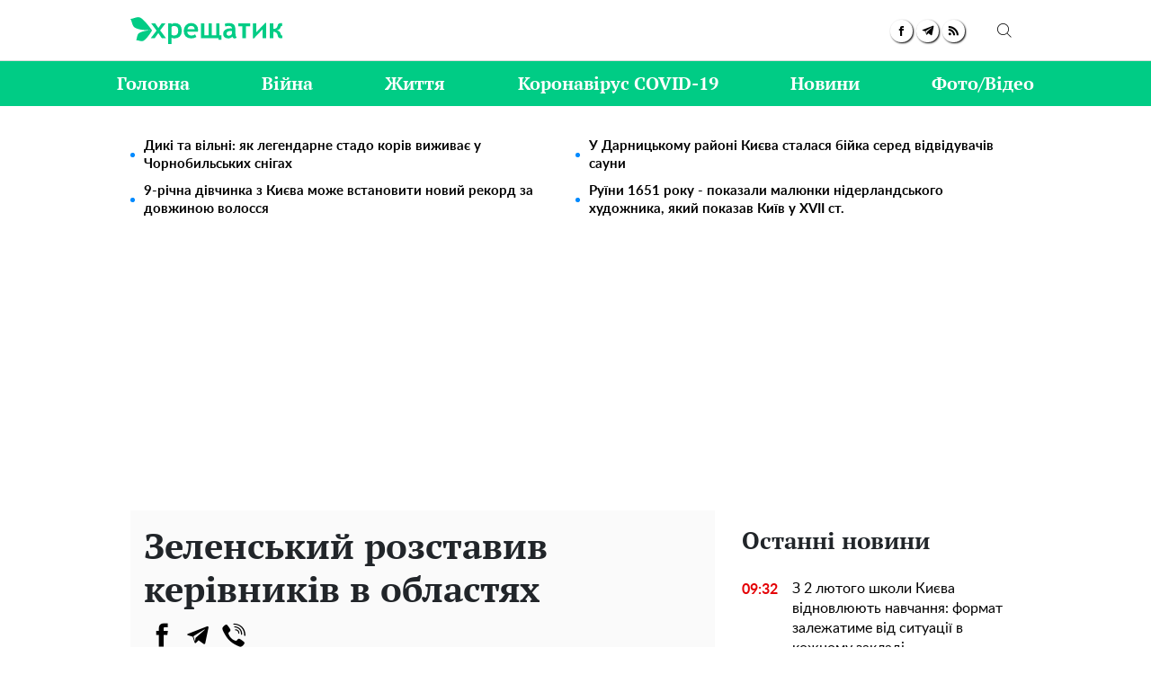

--- FILE ---
content_type: text/html; charset=UTF-8
request_url: https://khreschatyk.news/zelenskyj-rozstavyv-kerivnykiv-v-oblastyah
body_size: 31594
content:
<!doctype html>
<html lang="uk">
    <head prefix="og: http://ogp.me/ns# fb: http://ogp.me/ns/fb# article: http://ogp.me/ns/article#">
        <meta charset="utf-8">
        <meta http-equiv="X-UA-Compatible" content="IE=edge">
        <meta name="viewport" content="width=device-width, initial-scale=1, shrink-to-fit=no">
        <title>Зеленський розставив керівників в областях - Хрещатик</title>
        <link rel="dns-prefetch" href="https://aixcdn.com">
<link rel="dns-prefetch" href="https://cdn.ampproject.org">
<link rel="dns-prefetch" href="https://adservice.google.com">
<link rel="dns-prefetch" href="https://adservice.google.com.ua">
<link rel="dns-prefetch" href="https://www.google-analytics.com">
<link rel="dns-prefetch" href="https://pagead2.googlesyndication.com">
<link rel="dns-prefetch" href="https://googleads.g.doubleclick.net">

        <style>.swiper-container{margin-left:auto;margin-right:auto;position:relative;overflow:hidden;list-style:none;padding:0;z-index:1}.swiper-wrapper{position:relative;width:100%;height:100%;z-index:1;display:flex;transition-property:transform;box-sizing:content-box}.swiper-wrapper{transform:translateZ(0)}.swiper-slide{flex-shrink:0;width:100%;height:100%;position:relative;transition-property:transform}:root{--swiper-navigation-size:44px}.swiper-button-next,.swiper-button-prev{position:absolute;top:50%;width:calc(var(--swiper-navigation-size)/44*27);height:var(--swiper-navigation-size);margin-top:calc(var(--swiper-navigation-size)*-1/2);z-index:10;cursor:pointer;background-size:27px 44px;background-position:50%;background-repeat:no-repeat}.swiper-button-prev{background-image:url("data:image/svg+xml;charset=utf-8,%3Csvg xmlns='http://www.w3.org/2000/svg' viewBox='0 0 27 44'%3E%3Cpath d='M0 22L22 0l2.1 2.1L4.2 22l19.9 19.9L22 44 0 22z' fill='%23007aff'/%3E%3C/svg%3E");left:10px;right:auto}.swiper-button-next{background-image:url("data:image/svg+xml;charset=utf-8,%3Csvg xmlns='http://www.w3.org/2000/svg' viewBox='0 0 27 44'%3E%3Cpath d='M27 22L5 44l-2.1-2.1L22.8 22 2.9 2.1 5 0l22 22z' fill='%23007aff'/%3E%3C/svg%3E");right:10px;left:auto}.swiper-pagination{position:absolute;text-align:center;transition:opacity .3s;transform:translateZ(0);z-index:10}.swiper-pagination-bullet-active{opacity:1;background:#007aff}@charset "UTF-8";:root{--blue:#007bff;--indigo:#6610f2;--purple:#6f42c1;--pink:#e83e8c;--red:#dc3545;--orange:#fd7e14;--yellow:#ffc107;--green:#28a745;--teal:#20c997;--cyan:#17a2b8;--white:#fff;--gray:#6c757d;--gray-dark:#343a40;--primary:#007bff;--secondary:#6c757d;--success:#28a745;--info:#17a2b8;--warning:#ffc107;--danger:#dc3545;--light:#f8f9fa;--dark:#343a40;--breakpoint-xs:0;--breakpoint-sm:576px;--breakpoint-md:768px;--breakpoint-lg:992px;--breakpoint-xl:1200px;--font-family-sans-serif:-apple-system,BlinkMacSystemFont,"Segoe UI",Roboto,"Helvetica Neue",Arial,"Noto Sans",sans-serif,"Apple Color Emoji","Segoe UI Emoji","Segoe UI Symbol","Noto Color Emoji";--font-family-monospace:SFMono-Regular,Menlo,Monaco,Consolas,"Liberation Mono","Courier New",monospace}*,:after,:before{box-sizing:border-box}html{font-family:sans-serif;line-height:1.15;-webkit-text-size-adjust:100%;-webkit-tap-highlight-color:rgba(0,0,0,0)}article,aside,figcaption,figure,footer,header,main,nav,section{display:block}body{margin:0;font-family:-apple-system,BlinkMacSystemFont,Segoe UI,Roboto,Helvetica Neue,Arial,Noto Sans,sans-serif,Apple Color Emoji,Segoe UI Emoji,Segoe UI Symbol,Noto Color Emoji;font-size:1rem;font-weight:400;line-height:1.6;color:#212529;text-align:left;background-color:#fff}[tabindex="-1"]:focus:not(:focus-visible){outline:0!important}hr{box-sizing:content-box;height:0;overflow:visible}h1,h2,h3,h4,h5,h6{margin-top:0;margin-bottom:.5rem}p{margin-top:0;margin-bottom:1rem}abbr[data-original-title],abbr[title]{text-decoration:underline;-webkit-text-decoration:underline dotted;text-decoration:underline dotted;cursor:help;border-bottom:0;-webkit-text-decoration-skip-ink:none;text-decoration-skip-ink:none}address{font-style:normal;line-height:inherit}address,dl,ol,ul{margin-bottom:1rem}dl,ol,ul{margin-top:0}ol ol,ol ul,ul ol,ul ul{margin-bottom:0}dt{font-weight:700}dd{margin-bottom:.5rem;margin-left:0}blockquote{margin:0 0 1rem}b,strong{font-weight:bolder}small{font-size:80%}sub,sup{position:relative;font-size:75%;line-height:0;vertical-align:baseline}sub{bottom:-.25em}sup{top:-.5em}a{color:#007bff;text-decoration:none;background-color:transparent}a:hover{color:#0056b3;text-decoration:underline}a:not([href]):not([class]),a:not([href]):not([class]):hover{color:inherit;text-decoration:none}code,pre{font-family:SFMono-Regular,Menlo,Monaco,Consolas,Liberation Mono,Courier New,monospace;font-size:1em}pre{margin-top:0;margin-bottom:1rem;overflow:auto;-ms-overflow-style:scrollbar}figure{margin:0 0 1rem}img{border-style:none}img,svg{vertical-align:middle}svg{overflow:hidden}table{border-collapse:collapse}caption{padding-top:.75rem;padding-bottom:.75rem;color:#6c757d;text-align:left;caption-side:bottom}th{text-align:inherit;text-align:-webkit-match-parent}label{display:inline-block;margin-bottom:.5rem}button{border-radius:0}button:focus{outline:1px dotted;outline:5px auto -webkit-focus-ring-color}button,input,select,textarea{margin:0;font-family:inherit;font-size:inherit;line-height:inherit}button,input{overflow:visible}button,select{text-transform:none}[role=button]{cursor:pointer}select{word-wrap:normal}[type=button],[type=reset],[type=submit],button{-webkit-appearance:button}[type=button]:not(:disabled),[type=reset]:not(:disabled),[type=submit]:not(:disabled),button:not(:disabled){cursor:pointer}[type=button]::-moz-focus-inner,[type=reset]::-moz-focus-inner,[type=submit]::-moz-focus-inner,button::-moz-focus-inner{padding:0;border-style:none}input[type=checkbox],input[type=radio]{box-sizing:border-box;padding:0}textarea{overflow:auto;resize:vertical}fieldset{min-width:0;padding:0;margin:0;border:0}legend{display:block;width:100%;max-width:100%;padding:0;margin-bottom:.5rem;font-size:1.5rem;line-height:inherit;color:inherit;white-space:normal}progress{vertical-align:baseline}[type=number]::-webkit-inner-spin-button,[type=number]::-webkit-outer-spin-button{height:auto}[type=search]{outline-offset:-2px;-webkit-appearance:none}[type=search]::-webkit-search-decoration{-webkit-appearance:none}::-webkit-file-upload-button{font:inherit;-webkit-appearance:button}template{display:none}[hidden]{display:none!important}.h1,.h2,.h3,.h4,.h5,.h6,h1,h2,h3,h4,h5,h6{margin-bottom:.5rem;font-weight:500;line-height:1.2}.h1,h1{font-size:2.5rem}.h2,h2{font-size:2rem}.h3,h3{font-size:1.75rem}.h4,h4{font-size:1.5rem}.h5,h5{font-size:1.25rem}.h6,h6{font-size:1rem}.lead{font-size:1.25rem;font-weight:300}hr{margin-top:1rem;margin-bottom:1rem;border:0;border-top:1px solid rgba(0,0,0,.1)}.small,small{font-size:80%;font-weight:400}.mark,mark{padding:.2em;background-color:#fcf8e3}.blockquote{margin-bottom:1rem;font-size:1.25rem}.container{width:100%;padding-right:15px;padding-left:15px;margin-right:auto;margin-left:auto}@media (min-width:992px){.container{max-width:1020px}}.row{display:flex;flex-wrap:wrap;margin-right:-15px;margin-left:-15px}.col-3,.col-4,.col-6,.col-8,.col-12,.col-lg-3,.col-lg-4,.col-lg-6,.col-lg-8,.col-lg-9,.col-lg-12,.col-md,.col-md-3,.col-md-4,.col-md-6,.col-md-8,.col-md-12,.col-sm-4,.col-sm-12{position:relative;width:100%;padding-right:15px;padding-left:15px}.col-3{flex:0 0 25%;max-width:25%}.col-4{flex:0 0 33.3333333333%;max-width:33.3333333333%}.col-6{flex:0 0 50%;max-width:50%}.col-8{flex:0 0 66.6666666667%;max-width:66.6666666667%}.col-12{flex:0 0 100%;max-width:100%}@media (min-width:576px){.col-sm-4{flex:0 0 33.3333333333%;max-width:33.3333333333%}.col-sm-12{flex:0 0 100%;max-width:100%}}@media (min-width:768px){.col-md{flex-basis:0;flex-grow:1;max-width:100%}.col-md-3{flex:0 0 25%;max-width:25%}.col-md-4{flex:0 0 33.3333333333%;max-width:33.3333333333%}.col-md-6{flex:0 0 50%;max-width:50%}.col-md-8{flex:0 0 66.6666666667%;max-width:66.6666666667%}.col-md-12{flex:0 0 100%;max-width:100%}}@media (min-width:992px){.col-lg-3{flex:0 0 25%;max-width:25%}.col-lg-4{flex:0 0 33.3333333333%;max-width:33.3333333333%}.col-lg-6{flex:0 0 50%;max-width:50%}.col-lg-8{flex:0 0 66.6666666667%;max-width:66.6666666667%}.col-lg-9{flex:0 0 75%;max-width:75%}.col-lg-12{flex:0 0 100%;max-width:100%}}.form-control{display:block;width:100%;height:calc(1.6em + .75rem + 2px);padding:.375rem .75rem;font-size:1rem;font-weight:400;line-height:1.6;color:#495057;background-color:#fff;background-clip:padding-box;border:1px solid #ced4da;border-radius:.25rem;transition:border-color .15s ease-in-out,box-shadow .15s ease-in-out}@media (prefers-reduced-motion:reduce){.form-control{transition:none}}.form-control::-ms-expand{background-color:transparent;border:0}.form-control:-moz-focusring{color:transparent;text-shadow:0 0 0 #495057}.form-control:focus{color:#495057;background-color:#fff;border-color:#80bdff;outline:0;box-shadow:0 0 0 .2rem rgba(0,123,255,.25)}.form-control::-moz-placeholder{color:#6c757d;opacity:1}.form-control:-ms-input-placeholder{color:#6c757d;opacity:1}.form-control::placeholder{color:#6c757d;opacity:1}.form-control:disabled,.form-control[readonly]{background-color:#e9ecef;opacity:1}input[type=date].form-control,input[type=datetime-local].form-control,input[type=month].form-control,input[type=time].form-control{-webkit-appearance:none;-moz-appearance:none;appearance:none}select.form-control:focus::-ms-value{color:#495057;background-color:#fff}select.form-control[multiple],select.form-control[size],textarea.form-control{height:auto}.form-group{margin-bottom:1rem}.form-inline{display:flex;flex-flow:row wrap;align-items:center}@media (min-width:576px){.form-inline label{justify-content:center}.form-inline .form-group,.form-inline label{display:flex;align-items:center;margin-bottom:0}.form-inline .form-group{flex:0 0 auto;flex-flow:row wrap}.form-inline .form-control{display:inline-block;width:auto;vertical-align:middle}.form-inline .input-group{width:auto}}.btn{display:inline-block;font-weight:400;color:#212529;text-align:center;vertical-align:middle;-webkit-user-select:none;-moz-user-select:none;-ms-user-select:none;user-select:none;background-color:transparent;border:1px solid transparent;padding:.375rem .75rem;font-size:1rem;line-height:1.6;border-radius:.25rem;transition:color .15s ease-in-out,background-color .15s ease-in-out,border-color .15s ease-in-out,box-shadow .15s ease-in-out}@media (prefers-reduced-motion:reduce){.btn{transition:none}}.btn:hover{color:#212529;text-decoration:none}.btn.focus,.btn:focus{outline:0;box-shadow:0 0 0 .2rem rgba(0,123,255,.25)}.btn.disabled,.btn:disabled{opacity:.65}.btn:not(:disabled):not(.disabled){cursor:pointer}a.btn.disabled,fieldset:disabled a.btn{pointer-events:none}.btn-primary{color:#fff;background-color:#007bff;border-color:#007bff}.btn-primary.focus,.btn-primary:focus,.btn-primary:hover{color:#fff;background-color:#0069d9;border-color:#0062cc}.btn-primary.focus,.btn-primary:focus{box-shadow:0 0 0 .2rem rgba(38,143,255,.5)}.btn-primary.disabled,.btn-primary:disabled{color:#fff;background-color:#007bff;border-color:#007bff}.btn-primary:not(:disabled):not(.disabled).active,.btn-primary:not(:disabled):not(.disabled):active,.show>.btn-primary.dropdown-toggle{color:#fff;background-color:#0062cc;border-color:#005cbf}.btn-primary:not(:disabled):not(.disabled).active:focus,.btn-primary:not(:disabled):not(.disabled):active:focus,.show>.btn-primary.dropdown-toggle:focus{box-shadow:0 0 0 .2rem rgba(38,143,255,.5)}.btn-success{color:#fff;background-color:#28a745;border-color:#28a745}.btn-success.focus,.btn-success:focus,.btn-success:hover{color:#fff;background-color:#218838;border-color:#1e7e34}.btn-success.focus,.btn-success:focus{box-shadow:0 0 0 .2rem rgba(72,180,97,.5)}.btn-success.disabled,.btn-success:disabled{color:#fff;background-color:#28a745;border-color:#28a745}.btn-success:not(:disabled):not(.disabled).active,.btn-success:not(:disabled):not(.disabled):active,.show>.btn-success.dropdown-toggle{color:#fff;background-color:#1e7e34;border-color:#1c7430}.btn-success:not(:disabled):not(.disabled).active:focus,.btn-success:not(:disabled):not(.disabled):active:focus,.show>.btn-success.dropdown-toggle:focus{box-shadow:0 0 0 .2rem rgba(72,180,97,.5)}.btn-warning{color:#212529;background-color:#ffc107;border-color:#ffc107}.btn-warning.focus,.btn-warning:focus,.btn-warning:hover{color:#212529;background-color:#e0a800;border-color:#d39e00}.btn-warning.focus,.btn-warning:focus{box-shadow:0 0 0 .2rem rgba(222,170,12,.5)}.btn-warning.disabled,.btn-warning:disabled{color:#212529;background-color:#ffc107;border-color:#ffc107}.btn-warning:not(:disabled):not(.disabled).active,.btn-warning:not(:disabled):not(.disabled):active,.show>.btn-warning.dropdown-toggle{color:#212529;background-color:#d39e00;border-color:#c69500}.btn-warning:not(:disabled):not(.disabled).active:focus,.btn-warning:not(:disabled):not(.disabled):active:focus,.show>.btn-warning.dropdown-toggle:focus{box-shadow:0 0 0 .2rem rgba(222,170,12,.5)}.btn-sm{padding:.25rem .5rem;font-size:.875rem;line-height:1.5;border-radius:.2rem}.btn-block{display:block;width:100%}.btn-block+.btn-block{margin-top:.5rem}input[type=button].btn-block,input[type=reset].btn-block,input[type=submit].btn-block{width:100%}.dropdown{position:relative}.dropdown-toggle{white-space:nowrap}.dropdown-toggle:after{display:inline-block;margin-left:.255em;vertical-align:.255em;content:"";border-top:.3em solid;border-right:.3em solid transparent;border-bottom:0;border-left:.3em solid transparent}.dropdown-toggle:empty:after{margin-left:0}.dropdown-menu{position:absolute;top:100%;left:0;z-index:1000;display:none;float:left;min-width:10rem;padding:.5rem 0;margin:.125rem 0 0;font-size:1rem;color:#212529;text-align:left;list-style:none;background-color:#fff;background-clip:padding-box;border:1px solid rgba(0,0,0,.15);border-radius:.25rem}.dropdown-menu-right{right:0;left:auto}.dropdown-menu[x-placement^=bottom],.dropdown-menu[x-placement^=left],.dropdown-menu[x-placement^=right],.dropdown-menu[x-placement^=top]{right:auto;bottom:auto}.dropdown-item{display:block;width:100%;padding:.25rem 1.5rem;clear:both;font-weight:400;color:#212529;text-align:inherit;white-space:nowrap;background-color:transparent;border:0}.dropdown-item:focus,.dropdown-item:hover{color:#16181b;text-decoration:none;background-color:#f8f9fa}.dropdown-item.active,.dropdown-item:active{color:#fff;text-decoration:none;background-color:#007bff}.dropdown-item.disabled,.dropdown-item:disabled{color:#6c757d;pointer-events:none;background-color:transparent}.dropdown-menu.show{display:block}.pagination{display:flex;padding-left:0;list-style:none;border-radius:.25rem}.page-link{position:relative;display:block;padding:.5rem .75rem;margin-left:-1px;line-height:1.25;color:#007bff;background-color:#fff;border:1px solid #dee2e6}.page-link:hover{z-index:2;color:#0056b3;text-decoration:none;background-color:#e9ecef;border-color:#dee2e6}.page-link:focus{z-index:3;outline:0;box-shadow:0 0 0 .2rem rgba(0,123,255,.25)}.page-item:first-child .page-link{margin-left:0;border-top-left-radius:.25rem;border-bottom-left-radius:.25rem}.page-item:last-child .page-link{border-top-right-radius:.25rem;border-bottom-right-radius:.25rem}.page-item.active .page-link{z-index:3;color:#fff;background-color:#007bff;border-color:#007bff}.page-item.disabled .page-link{color:#6c757d;pointer-events:none;cursor:auto;background-color:#fff;border-color:#dee2e6}.media{display:flex;align-items:flex-start}.border{border:1px solid #dee2e6!important}.clearfix:after{display:block;clear:both;content:""}.flex-column{flex-direction:column!important}.overflow-hidden{overflow:hidden!important}.fixed-top{top:0}.fixed-top{position:fixed;right:0;left:0;z-index:1030}.sr-only{position:absolute;width:1px;height:1px;padding:0;margin:-1px;overflow:hidden;clip:rect(0,0,0,0);white-space:nowrap;border:0}.text-right{text-align:right!important}.text-center{text-align:center!important}.text-capitalize{text-transform:capitalize!important}.text-muted{color:#6c757d!important}.visible{visibility:visible!important}body{overflow-y:scroll}@media (min-width:768px){body{padding-top:118px}}@media (max-width:767px){body{padding-top:68px}}@media (max-width:767px){main{max-width:100vh;overflow:hidden}}main .container{padding-top:15px}@media (min-width:1019px){main .container{width:1020px}}a{font-family:Lato,Arial;font-weight:400}a:hover{text-decoration:none}.h2,.h3,h1{font-family:"PT Serif",Georgia,Helvetica;font-weight:700}@media (max-width:767px){.responsive-image{position:relative}.responsive-image img{display:block;position:absolute;top:0;right:0;bottom:0;left:0;width:100%;height:100%}.hidden-sm,.right-column{display:none}}@media (min-width:768px){.right-column .sticky-box{position:-webkit-sticky;position:sticky;top:120px}}@font-face{font-family:"PT Serif";font-display:swap;src:url(/fonts/PTSerif-Bold.eot);src:url(/fonts/PTSerif-Bold.eot?#iefix) format("embedded-opentype"),url(/fonts/PTSerif-Bold.woff2) format("woff2"),url(/fonts/PTSerif-Bold.woff) format("woff"),url(/fonts/PTSerif-Bold.ttf) format("truetype");font-weight:700;font-style:normal}@font-face{font-family:Lato;font-display:swap;src:url(/fonts/Lato-Regular.eot);src:url(/fonts/Lato-Regular.eot?#iefix) format("embedded-opentype"),url(/fonts/Lato-Regular.woff2) format("woff2"),url(/fonts/Lato-Regular.woff) format("woff"),url(/fonts/Lato-Regular.ttf) format("truetype");font-weight:400;font-style:normal}@font-face{font-family:Lato;font-display:swap;src:url(/fonts/Lato-Bold.eot);src:url(/fonts/Lato-Bold.eot?#iefix) format("embedded-opentype"),url(/fonts/Lato-Bold.woff2) format("woff2"),url(/fonts/Lato-Bold.woff) format("woff"),url(/fonts/Lato-Bold.ttf) format("truetype");font-weight:700;font-style:normal}@font-face{font-family:"PT Serif";font-display:swap;src:url(/fonts/PTSerif-Regular.eot);src:url(/fonts/PTSerif-Regular.eot?#iefix) format("embedded-opentype"),url(/fonts/PTSerif-Regular.woff2) format("woff2"),url(/fonts/PTSerif-Regular.woff) format("woff"),url(/fonts/PTSerif-Regular.ttf) format("truetype");font-weight:400;font-style:normal}@font-face{font-family:icons;src:url(/fonts/icons.eot?mpderz);src:local("icons"),url(/fonts/icons.woff2?mpderz) format("woff2"),url(/fonts/icons.woff?mpderz) format("woff"),url(/fonts/icons.ttf?mpderz) format("truetype"),url(/fonts/icons.eot?#?mpderziefix) format("embedded-opentype"),url(/fonts/icons.svg?#?mpderzznaj-icon) format("svg");font-weight:400;font-style:normal}[class*=" icon-"],[class^=icon-]{font-family:icons!important;speak:none;font-style:normal;font-weight:400;font-variant:normal;text-transform:none;line-height:1;-webkit-font-smoothing:antialiased;-moz-osx-font-smoothing:grayscale}.icon-timing:before{content:"\E900"}.icon-arrow_left:before{content:"\E901"}.icon-arrow_right:before{content:"\E902"}.icon-search:before{content:"\E903"}.icon-rss:before{content:"\E904"}.icon-facebook:before{content:"\E908"}.icon-instagram:before{content:"\E909"}.icon-viber:before{content:"\E90A"}.icon-telegram:before{content:"\E90B"}.footer,.navbar{font-family:"PT Serif",Georgia,Helvetica;font-weight:700;padding:0;background-color:#fff}@media (min-width:768px){.footer,.navbar{height:118px}}@media (max-width:767px){.footer,.navbar{height:68px}}.footer.fixed-top,.navbar.fixed-top{-webkit-backface-visibility:hidden;backface-visibility:hidden;z-index:1000001}.footer .mobile-search__container,.navbar .mobile-search__container{display:none}.footer .mobile-search__container--visible,.navbar .mobile-search__container--visible{display:block;position:fixed;top:65px;right:0;bottom:0;left:0;background-color:#fff}.footer .mobile-search__container--visible p,.navbar .mobile-search__container--visible p{padding:50px 0 30px;font-size:30px;display:block;text-align:center}.footer .mobile-search__container--visible .form-search,.navbar .mobile-search__container--visible .form-search{position:relative;border:2px solid #000}.footer .mobile-search__container--visible .form-search .form-control,.navbar .mobile-search__container--visible .form-search .form-control{height:45px;width:100%;font-size:18px;color:#000;padding:0 50px 0 10px;border:none;background:0 0;outline:0}.footer .mobile-search__container--visible .form-search .btn-search-submit,.navbar .mobile-search__container--visible .form-search .btn-search-submit{position:absolute;top:0;right:0;padding-right:10px;font-size:30px;color:#000;border:none;background:0 0;outline:0}.footer .nav-top,.navbar .nav-top{color:#00cc85;height:68px;background-color:#fff;border-bottom:1px solid #dcdcdc}.footer .nav-top .container,.navbar .nav-top .container{display:flex;align-items:center;justify-content:space-between;height:68px}@media (min-width:768px){.footer .nav-top .container .mobile-search--icon,.navbar .nav-top .container .mobile-search--icon{display:none}}@media (max-width:767px){.footer .nav-top .container .nav-top--left,.navbar .nav-top .container .nav-top--left{position:absolute}.footer .nav-top .container .mobile-search--icon,.navbar .nav-top .container .mobile-search--icon{position:relative;width:50px;height:50px;padding:14px 0 0 20px}.footer .nav-top .container .mobile-search--icon .search-mobile--inner,.navbar .nav-top .container .mobile-search--icon .search-mobile--inner{position:relative;width:25px;height:25px}.footer .nav-top .container .mobile-search--icon .search--circle,.navbar .nav-top .container .mobile-search--icon .search--circle{width:14px;height:14px;top:1px;left:5px;position:absolute;box-sizing:border-box;border:2px solid #000;border-radius:50%;background:none;color:#fff;outline:0;transition:all .5s ease}.footer .nav-top .container .mobile-search--icon .search--circle-close,.navbar .nav-top .container .mobile-search--icon .search--circle-close{width:26px;height:16px;top:0;left:0;position:absolute;box-sizing:border-box;border:none;border-bottom:2px solid #000;border-radius:0;background:none;color:#fff;outline:0;transform:rotate(-45deg);transition:all .5s ease}.footer .nav-top .container .mobile-search--icon .search--circle:after,.navbar .nav-top .container .mobile-search--icon .search--circle:after{content:"";position:absolute;top:13px;left:8px;width:13px;height:2px;background-color:#000;transform:rotate(45deg);transition:all .5s ease}.footer .nav-top .container .mobile-search--icon .search--circle-close:after,.navbar .nav-top .container .mobile-search--icon .search--circle-close:after{content:"";position:absolute;top:14px;left:0;width:26px;height:2px;background-color:#000;transform:rotate(270deg);transition:all .5s ease}}.footer .nav-top--left,.navbar .nav-top--left{display:flex;align-items:center}.footer .nav-top--left .nav-social-links,.navbar .nav-top--left .nav-social-links{display:flex;justify-content:space-between;margin-right:60px}@media (max-width:767px){.footer .nav-top--left .nav-social-links,.navbar .nav-top--left .nav-social-links{display:none}}.footer .nav-top--left .nav-social-links a,.navbar .nav-top--left .nav-social-links a{display:flex;justify-content:center;align-items:center;flex:0 0 25px;height:25px;width:25px;margin:0 2px;color:#000;border-radius:100%;box-shadow:1px 1px 2px #000}.footer .nav-top--left .nav-social-links a span,.navbar .nav-top--left .nav-social-links a span{font-size:11px}.footer .nav-top--left .nav-social-links a span.icon-telegram,.navbar .nav-top--left .nav-social-links a span.icon-telegram{font-size:14px}.footer .nav-top--left .nav-social-links a:hover span,.navbar .nav-top--left .nav-social-links a:hover span{font-size:13px}.footer .nav-top--left .nav-social-links a:hover span.icon-telegram,.navbar .nav-top--left .nav-social-links a:hover span.icon-telegram{font-size:16px}.footer .nav-top--left .nav-social-links .twitter:hover svg,.navbar .nav-top--left .nav-social-links .twitter:hover svg{height:17px;width:17px}@media (min-width:768px){.footer .nav-top .nav-logotype,.footer .nav-top .nav-logotype svg,.navbar .nav-top .nav-logotype,.navbar .nav-top .nav-logotype svg{display:block;width:168.859px;height:47.688px}}@media (max-width:767px){.footer .nav-top .nav-logotype,.footer .nav-top .nav-logotype svg,.navbar .nav-top .nav-logotype,.navbar .nav-top .nav-logotype svg{display:block;width:200px;height:47.141px}}@media (max-width:400px){.footer .nav-top .nav-logotype,.navbar .nav-top .nav-logotype{margin-left:20px;width:190px}.footer .nav-top .nav-logotype svg,.navbar .nav-top .nav-logotype svg{width:190px}}.footer .nav-top .b__search--footer,.footer .nav-top .b__search--navbar,.navbar .nav-top .b__search--footer,.navbar .nav-top .b__search--navbar{position:relative}@media (max-width:767px){.footer .nav-top .b__search--footer,.footer .nav-top .b__search--navbar,.navbar .nav-top .b__search--footer,.navbar .nav-top .b__search--navbar{display:none}}.footer .nav-top .b__search--footer.opened .form-search input,.footer .nav-top .b__search--navbar.opened .form-search input,.navbar .nav-top .b__search--footer.opened .form-search input,.navbar .nav-top .b__search--navbar.opened .form-search input{display:block;width:250px;padding:4px 0 4px 10px;transition:all .3s ease-in-out}.footer .nav-top .b__search--footer.opened .form-search .btn-search-submit,.footer .nav-top .b__search--navbar.opened .form-search .btn-search-submit,.navbar .nav-top .b__search--footer.opened .form-search .btn-search-submit,.navbar .nav-top .b__search--navbar.opened .form-search .btn-search-submit{display:block;margin-top:1px;color:#00cc85;border:none;cursor:pointer;position:relative}.footer .nav-top .b__search--footer.opened .btn-search,.footer .nav-top .b__search--navbar.opened .btn-search,.navbar .nav-top .b__search--footer.opened .btn-search,.navbar .nav-top .b__search--navbar.opened .btn-search{display:none}.footer .nav-top .b__search--footer.opened .btn-search--close,.footer .nav-top .b__search--navbar.opened .btn-search--close,.navbar .nav-top .b__search--footer.opened .btn-search--close,.navbar .nav-top .b__search--navbar.opened .btn-search--close{display:block}.footer .nav-top .b__search--footer .form-search,.footer .nav-top .b__search--navbar .form-search,.navbar .nav-top .b__search--footer .form-search,.navbar .nav-top .b__search--navbar .form-search{display:flex;justify-content:flex-end;background:none}.footer .nav-top .b__search--footer .form-search input,.footer .nav-top .b__search--navbar .form-search input,.navbar .nav-top .b__search--footer .form-search input,.navbar .nav-top .b__search--navbar .form-search input{color:#000;width:0;padding:0;border-radius:0;border:none;border-bottom:1px solid #fff;background-color:#dadada}.footer .nav-top .b__search--footer .form-search input:focus,.footer .nav-top .b__search--navbar .form-search input:focus,.navbar .nav-top .b__search--footer .form-search input:focus,.navbar .nav-top .b__search--navbar .form-search input:focus{box-shadow:none}.footer .nav-top .b__search--footer .form-search .btn-search-submit,.footer .nav-top .b__search--navbar .form-search .btn-search-submit,.navbar .nav-top .b__search--footer .form-search .btn-search-submit,.navbar .nav-top .b__search--navbar .form-search .btn-search-submit{display:none;color:#fff;border:none;border-bottom:1px solid #fff;border-radius:0;padding:4px 10px 3px;background:none;line-height:1;outline:0}.footer .nav-top .b__search--footer .form-search .btn-search-submit:active:focus,.footer .nav-top .b__search--footer .form-search .btn-search-submit:hover,.footer .nav-top .b__search--navbar .form-search .btn-search-submit:active:focus,.footer .nav-top .b__search--navbar .form-search .btn-search-submit:hover,.navbar .nav-top .b__search--footer .form-search .btn-search-submit:active:focus,.navbar .nav-top .b__search--footer .form-search .btn-search-submit:hover,.navbar .nav-top .b__search--navbar .form-search .btn-search-submit:active:focus,.navbar .nav-top .b__search--navbar .form-search .btn-search-submit:hover{background:none;box-shadow:none}.footer .nav-top .b__search--footer .btn-search,.footer .nav-top .b__search--navbar .btn-search,.navbar .nav-top .b__search--footer .btn-search,.navbar .nav-top .b__search--navbar .btn-search{position:absolute;top:2px;right:0;color:#000;padding:10px 10px 9px;border:none;border-radius:0;background:none;line-height:1;outline:0;cursor:pointer}.footer .nav-top .b__search--footer .btn-search--close,.footer .nav-top .b__search--navbar .btn-search--close,.navbar .nav-top .b__search--footer .btn-search--close,.navbar .nav-top .b__search--navbar .btn-search--close{display:none;position:absolute;right:44px;top:13px;width:16px;height:16px;padding:0;background:none;border:none;outline:0;cursor:pointer}.footer .nav-top .b__search--footer .btn-search--close:after,.footer .nav-top .b__search--footer .btn-search--close:before,.footer .nav-top .b__search--navbar .btn-search--close:after,.footer .nav-top .b__search--navbar .btn-search--close:before,.navbar .nav-top .b__search--footer .btn-search--close:after,.navbar .nav-top .b__search--footer .btn-search--close:before,.navbar .nav-top .b__search--navbar .btn-search--close:after,.navbar .nav-top .b__search--navbar .btn-search--close:before{width:16px;height:1px;background-color:#00cc85;position:absolute;content:"";display:block}.footer .nav-top .b__search--footer .btn-search--close:before,.footer .nav-top .b__search--navbar .btn-search--close:before,.navbar .nav-top .b__search--footer .btn-search--close:before,.navbar .nav-top .b__search--navbar .btn-search--close:before{top:0;transform:translate3d(0,7px,0) rotate(45deg)}.footer .nav-top .b__search--footer .btn-search--close:after,.footer .nav-top .b__search--navbar .btn-search--close:after,.navbar .nav-top .b__search--footer .btn-search--close:after,.navbar .nav-top .b__search--navbar .btn-search--close:after{top:0;transform:translate3d(0,7px,0) rotate(-45deg)}.footer .nav,.navbar .nav{background-color:#00cc85}@media (min-width:768px){.footer .nav-items,.navbar .nav-items{display:flex;align-items:center;justify-content:space-between;height:50px;padding:0;margin-bottom:0;list-style:none}.footer .nav-items .nav-social-links,.navbar .nav-items .nav-social-links{display:none}.footer .nav-items .nav-item .dropdown-menu,.navbar .nav-items .nav-item .dropdown-menu{right:0;left:auto}.footer .nav-items .nav-item .nav-link,.navbar .nav-items .nav-item .nav-link{font-family:"PT Serif",Georgia,Helvetica;color:#fff;font-size:20px;line-height:50px;font-weight:700;padding:0}.footer .nav-items .nav-item .nav-link:hover,.navbar .nav-items .nav-item .nav-link:hover{text-decoration:underline}}@media (max-width:767px){.footer .nav-items,.navbar .nav-items{display:none}}.footer .navbar-hamburger,.navbar .navbar-hamburger{display:none}@media (max-width:767px){.footer .navbar-hamburger,.navbar .navbar-hamburger{display:block;width:35px;height:24px;position:relative;border:none;background:none;transform:rotate(0deg);transition:.5s ease-in-out;outline:0;cursor:pointer}.footer .navbar-hamburger span,.navbar .navbar-hamburger span{display:block;position:absolute;height:3px;width:100%;background:#222;border-radius:9px;opacity:1;left:0;transform:rotate(0deg);transition:.25s ease-in-out}.footer .navbar-hamburger span:first-child,.navbar .navbar-hamburger span:first-child{top:0}.footer .navbar-hamburger span:nth-child(2),.footer .navbar-hamburger span:nth-child(3),.navbar .navbar-hamburger span:nth-child(2),.navbar .navbar-hamburger span:nth-child(3){top:10px}.footer .navbar-hamburger span:nth-child(4),.navbar .navbar-hamburger span:nth-child(4){top:20px}.footer.show-nav .navbar-hamburger span:first-child,.navbar.show-nav .navbar-hamburger span:first-child{top:12px;width:0;left:50%}.footer.show-nav .navbar-hamburger span:nth-child(2),.navbar.show-nav .navbar-hamburger span:nth-child(2){transform:rotate(45deg)}.footer.show-nav .navbar-hamburger span:nth-child(3),.navbar.show-nav .navbar-hamburger span:nth-child(3){transform:rotate(-45deg)}.footer.show-nav .navbar-hamburger span:nth-child(4),.navbar.show-nav .navbar-hamburger span:nth-child(4){top:12px;width:0;left:50%}.footer.show-nav .nav,.navbar.show-nav .nav{position:fixed;top:68px;right:0;bottom:0;left:0;height:auto;margin-bottom:0;display:block;background-color:#fff;overflow-y:scroll;z-index:1000}.footer.show-nav .nav .nav-items,.navbar.show-nav .nav .nav-items{padding:0 20px;display:flex;flex-wrap:wrap;list-style:none}.footer.show-nav .nav .nav-items li,.navbar.show-nav .nav .nav-items li{flex:0 0 100%;line-height:34px}.footer.show-nav .nav .nav-items li a,.navbar.show-nav .nav .nav-items li a{font-size:20px;color:#000;line-height:2em}.footer.show-nav .nav .nav-items .nav-item.dropdown,.footer.show-nav .nav .nav-items .nav-link.dropdown-toggle,.navbar.show-nav .nav .nav-items .nav-item.dropdown,.navbar.show-nav .nav .nav-items .nav-link.dropdown-toggle{display:none}.footer.show-nav .nav .nav-items .dropdown-menu,.navbar.show-nav .nav .nav-items .dropdown-menu{display:block;position:static;padding:0;float:none;border:0}.footer.show-nav .nav .nav-items .dropdown-menu a,.navbar.show-nav .nav .nav-items .dropdown-menu a{padding:0}.footer.show-nav .nav .nav-items .nav-social-links,.navbar.show-nav .nav .nav-items .nav-social-links{display:flex;width:100%;flex-direction:row;padding:20px 0}.footer.show-nav .nav .nav-items .nav-social-links a,.navbar.show-nav .nav .nav-items .nav-social-links a{display:flex;align-items:center;justify-content:center;height:44px;width:44px;color:#000;border:2px solid #000;border-radius:100%;text-decoration:none;margin-right:10px}.footer.show-nav .nav .nav-items .nav-social-links a span,.navbar.show-nav .nav .nav-items .nav-social-links a span{font-size:24px}}.footer{position:relative;height:auto;z-index:9}.footer p{font-weight:400;text-align:center}.footer p a{color:#337ab7}.footer .internal-links{text-align:center;margin-bottom:15px}.footer .internal-links a{color:#000;margin:0 10px}.footer .internal-links a:hover{color:#337ab7}@media (max-width:767px){.footer .nav-top .container .nav-logotype{margin:0 auto}}.b_top-slider{position:relative;max-width:990px;margin-bottom:20px}@media (min-width:768px){.b_top-slider{height:183px}}@media (min-width:768px){.b_top-slider .top-slider .swiper-wrapper a{display:block;width:148.333px;margin-right:20px;text-decoration:none}.b_top-slider .top-slider .swiper-wrapper a img{display:block;height:100px;width:148.333px}.b_top-slider .top-slider .swiper-wrapper h4{font-family:"PT Serif",Georgia,Helvetica;color:#000;font-size:18px;line-height:19px;font-weight:700;height:83px;padding:5px 10px 5px 0;margin-bottom:0;overflow:hidden;text-overflow:ellipsis;display:-webkit-box;-webkit-line-clamp:4;-webkit-box-orient:vertical}}@media (max-width:767px){.b_top-slider .top-slider .swiper-wrapper a{display:block}.b_top-slider .top-slider .swiper-wrapper a .responsive-image{padding-bottom:66%}.b_top-slider .top-slider .swiper-wrapper a .responsive-image:before{content:"";position:absolute;top:0;left:0;height:100%;width:100%;display:block;background:rgba(0,0,0,.5);z-index:1}.b_top-slider .top-slider .swiper-wrapper h4{position:absolute;top:10px;left:10px;width:80%;font-family:Lato,Arial;color:#fff;font-size:18px;line-height:22px;font-weight:700;z-index:2}}@media (min-width:768px){.b_top-slider .top-slider .swiper-wrapper .swiper-slide:hover h4{color:#505050;transition:all .5s ease-out}}.b_top-slider .swiper-button-next,.b_top-slider .swiper-button-prev{display:flex;align-items:center;justify-content:center;font-size:20px;top:40px;margin:0;background-image:none;outline:0}.b_top-slider .swiper-button-next span,.b_top-slider .swiper-button-prev span{font-weight:700}@media (min-width:1019px){.b_top-slider .swiper-button-prev{left:-40px}.b_top-slider .swiper-button-next{right:-40px}}@media (max-width:767px){.b_top-slider .swiper-button-next,.b_top-slider .swiper-button-prev{top:80px;width:40px;padding:7px 8px;background-image:none;background-color:hsla(0,0%,100%,.5);z-index:10}.b_top-slider .swiper-button-prev{left:0}.b_top-slider .swiper-button-next{right:0}}.main-slider .swiper-wrapper .swiper-slide:hover h4{color:#505050}@media (min-width:768px){.main-slider .swiper-wrapper .swiper-slide img{display:block;height:400px;width:735px}}@media (max-width:767px){.main-slider .swiper-wrapper .swiper-slide .responsive-image{padding-bottom:54%}}.main-slider .swiper-wrapper .swiper-slide--title{color:#000;max-width:734px;padding:5px 10px 15px;background-color:#fafafa}.main-slider .swiper-wrapper .swiper-slide--title h4{font-family:"PT Serif",Georgia,Helvetica;font-weight:700}@media (min-width:768px){.main-slider .swiper-wrapper .swiper-slide--title h4{font-size:32px;line-height:32px}}@media (max-width:767px){.main-slider .swiper-wrapper .swiper-slide--title h4{font-size:18px;line-height:21px}}.main-slider .swiper-wrapper .swiper-slide--title p{font-size:18px;margin-bottom:10px}.main-slider .swiper-wrapper .swiper-slide--title .b__post--date{display:flex;justify-content:flex-end}@media (max-width:768px){.main-slider .swiper-wrapper .swiper-slide--title{padding:5px 10px}}.main-slider:hover .swiper-button-next,.main-slider:hover .swiper-button-prev{background:hsla(0,0%,100%,.5);transition:all .5s ease-out}.main-slider .swiper-button-next,.main-slider .swiper-button-prev{display:flex;justify-content:center;align-items:center;height:53px;width:51px;top:200px;margin:0;background-image:none;background:hsla(0,0%,100%,.24);outline:0}.main-slider .swiper-button-next span,.main-slider .swiper-button-prev span{font-size:30px;font-weight:700;color:#000}@media (min-width:768px){.main-slider .swiper-button-prev{left:0}.main-slider .swiper-button-next{right:0}}@media (max-width:767px){.main-slider .swiper-button-next,.main-slider .swiper-button-prev{top:100px;width:45px;background-color:hsla(0,0%,85.5%,.76)}.main-slider .swiper-button-next span,.main-slider .swiper-button-prev span{font-size:20px}.main-slider .swiper-button-prev{left:0}.main-slider .swiper-button-next{right:0}}@media (max-width:767px){.home .b__post--date{justify-content:flex-end}}.title-newsfeed{font-size:22px}.title-newsfeed a{font-size:22px;color:#000;font-weight:700;font-family:"PT Serif",Georgia,Helvetica}.title-newsfeed:hover{cursor:pointer}.title-newsfeed:hover a{color:#337ab7}.b__post{position:relative;margin-bottom:20px}.b__post:hover a h4{color:#505050;transition:all .5s ease-out}.b__post h4{color:#000;font-family:"PT Serif",Georgia,Helvetica;font-weight:700}.b__post-newsfeed{margin-top:20px}.b__post-newsfeed .b_post-bold a{font-weight:700}@media (min-width:768px){.b__post-newsfeed .b__post{font-family:Lato,Arial}.b__post-newsfeed .b__post--media{display:flex;flex-direction:row}.b__post-newsfeed .b__post time{color:#e40206;font-weight:700}.b__post-newsfeed .b__post a{color:#000;font-size:16px;line-height:22px;padding-left:16px}.b__post-newsfeed .b__post a:hover{color:#505050;transition:all .5s ease-out}.b__post-newsfeed .b__post-bold a{font-weight:700}.b__post-newsfeed .b__post--image{display:none}}@media (max-width:767px){.b__post-newsfeed .b__post{display:flex}.b__post-newsfeed .b__post--media{display:flex;flex-direction:column-reverse;justify-content:space-between;width:100%}.b__post-newsfeed .b__post--media a{font-family:Lato,Arial;font-size:16px;color:#000;line-height:1.2;padding-bottom:6px}.b__post-newsfeed .b__post--media time{display:flex;align-items:center;justify-content:flex-end;font-family:Lato,Arial;font-size:13px;color:#706f6f;line-height:13px;text-align:right}.b__post-newsfeed .b__post--media time:before{font-family:icons!important;content:"\E900";font-size:14px;color:#000;padding-right:4px}.b__post-newsfeed .b__post--image{display:block;flex:0 0 150px;height:100px;margin-right:10px}.b__post-newsfeed .b__post--image img{display:block;height:100px;width:150px}}.b__post--card{width:300px;margin:0 auto 20px}.b__post--card img{display:block;height:200px;width:300px}.b__post--card h4{font-family:"PT Serif",Georgia,Helvetica;font-size:22px;line-height:26px;padding:10px 0}.b__post--card .b__post--date{justify-content:flex-end}.b__post--image-md{margin-bottom:30px}.b__post--image-md .b__post--text{padding-top:10px}.b__post--image-md .b__post--text .b__post--caption{justify-content:flex-end}@media (min-width:768px){.b__post--image-md .responsive-image{width:350px;height:250px}.b__post--image-md .responsive-image img{display:block;width:350px;height:250px}}@media (min-width:768px) and (max-width:991px){.b__post--image-md .responsive-image{width:100%;height:100%}.b__post--image-md .responsive-image img{display:block;width:100%;height:100%}}@media (max-width:767px){.b__post--image-md .responsive-image{position:relative;height:0;padding-bottom:71%}.b__post--image-md .responsive-image img{position:absolute;top:0;right:0;bottom:0;left:0;height:100%;width:100%}.b__post--image-md .b__post--text{padding:5px 0}.b__post--image-md .b__post--text h4{font-size:16px;line-height:21px}}.b__post--image-sm .b__post--text h4{padding-top:10px}@media (min-width:768px){.b__post--image-sm{display:flex}.b__post--image-sm img{display:block;height:180px;width:225px}.b__post--image-sm .b__post--media{padding-left:10px}.b__post--image-sm .b__post--media h4{font-size:20px}}@media (max-width:767px){.b__post--image-sm .responsive-image{padding-bottom:66%}.b__post--image-sm h4{padding:5px 0}}.b__post--image-sm h4{font-size:16px;line-height:21px}.b__post--image-xs{display:flex;margin-bottom:30px}.b__post--image-xs .b__post--text{display:flex;flex-direction:column;justify-content:space-between;padding-left:10px}.b__post--image-xs img{display:block;height:100px;width:150px}.b__post--image-xs h4{font-size:16px;line-height:21px;margin-bottom:0;overflow:hidden;text-overflow:ellipsis;display:-webkit-box;-webkit-line-clamp:4;-webkit-box-orient:vertical}.b__post--lead{font-family:Lato,Arial;margin-bottom:10px}.b__post--date{display:flex;flex-direction:row;align-items:center;font-family:Lato,Arial;font-size:13px;color:#706f6f;line-height:1;white-space:nowrap}.b__post--date:before{font-family:icons!important;content:"\E900";font-size:14px;color:#000;padding-right:4px}@media (min-width:768px){.b__post--caption{display:flex;justify-content:space-between;align-items:center}}@media (max-width:767px){.b__post--date{padding-top:10px}}.b__post--top-news .responsive-image{position:relative;height:0;padding-bottom:65%}.b__post--top-news .responsive-image img{position:absolute;left:0;right:0;top:0;bottom:0;height:100%;width:100%}.showbiz-news{padding:20px 0;justify-content:center}.showbiz-news .b__post{position:relative;display:block;color:#fff}.showbiz-news .b__post img{display:block;filter:brightness(80%) contrast(80%)}.showbiz-news .b__post h4{position:absolute;font-size:18px}.showbiz-news .b__post--date{position:absolute;right:10px;bottom:10px;color:#fff}.showbiz-news .b__post--date:before{color:#fff}.showbiz-news .b__post--image-vertical,.showbiz-news .b__post--image-vertical img{width:225px;height:500px}.showbiz-news .b__post--image-vertical h4{left:10px;bottom:30px;right:10px}.showbiz-news .b__post--image-horizontal{width:450px;height:225px;margin-bottom:24px}.showbiz-news .b__post--image-horizontal img{width:450px;height:225px}.showbiz-news .b__post--image-horizontal h4{top:10px;left:10px;right:10px}.showbiz-news .b__post--image-square,.showbiz-news .b__post--image-square img{width:210px;height:250px}.showbiz-news .b__post--image-square h4{left:10px;right:10px}.showbiz-news .b__post--image-square.left h4{top:10px}.showbiz-news .b__post--image-square.right h4{bottom:30px}.b__related-post{display:flex;flex-direction:row;flex-wrap:wrap;justify-content:space-between}.b__related-post .b__post--image-lg{flex:0 0 100%}@media (min-width:768px){.b__related-post .b__post--image-lg img{height:390px;width:650px}}@media (min-width:768px){.b__related-post .b__post--image-md{flex:0 0 320px}.b__related-post .b__post--image-md img{height:240px;width:320px}}@media (max-width:767px){.b__related-post .b__post--image-md .responsive-image{padding-bottom:66%}}.b__related-post .b__post--date{justify-content:flex-end}.b__media--news{display:flex;flex-wrap:wrap}.h2,.h3{display:block;font-size:26px;line-height:1;padding:0 0 10px}@media (max-width:767px){.home a.h3{display:none}}.pagination{justify-content:center;margin:10px auto}.pagination .page-link{color:#000;border:none}.pagination .page-link:focus{box-shadow:none}.pagination .page-item.active .page-link{color:#fff;background-color:#7d7d7d}.pagination .page-item .page-link{color:#000;outline:0}@media (max-width:767px){.pagination .page-item:nth-child(6),.pagination .page-item:nth-child(7),.pagination .page-item:nth-child(8),.pagination .page-item:nth-child(9){display:none}}.search .b__post--image-md{display:flex}.search .b__post--image-md img{display:block;height:100px;width:150px}.search .form-search{position:relative}.search .form-search input{width:90%;outline:0}.search .form-search .btn-search{position:absolute;top:0;right:0;bottom:0;background-color:#bbb;border-radius:0 .25rem .25rem 0}.search .b__post--text{width:100%;padding:0 0 0 10px}@media (max-width:767px){.search .b__post--text{display:flex;flex-direction:column;justify-content:space-between}.search .b__post--text .b__post--lead{display:none}}.b__read-more{display:block;color:#000;font-weight:700;text-align:center;margin:15px 0}.b__read-more span{font-size:12px;font-weight:700}.contacts main{padding:50px 0}.contacts h1{font-family:"PT Serif",Georgia,Helvetica;margin-bottom:25px}.contacts .b__contacts--right{display:flex;flex-direction:column;justify-content:center;font-size:18px}.contacts .b__contacts--right p{margin-bottom:0}.contacts .b__contacts--right address a{color:#000;display:block}.contacts .b__contacts--right address a[href^=mailto]{color:#337ab7}.ai-placement{text-align:center;margin:0 auto 20px}.b__title--error-404{font-family:"PT Serif",Georgia,Helvetica;font-size:32px;text-align:center;padding:50px 0}.b__subscription-form{background-color:#111;margin-bottom:20px}.b__subscription-form .h2{text-align:center;font-family:Lato,Arial;color:#fff;padding:10px 0}.b__subscription-form--image{display:block;width:650px;height:309px}.b__subscription-form.square .h2{font-size:23px}.b__subscription-form.square .b__subscription-form--image{width:310px;height:310px}.b__subscription-form.square .sp-form .sp-field,.b__subscription-form.square .sp-form .sp-field.sp-button-container{flex:0 0 100%}.b__subscription-form.square .sp-form .sp-field.sp-button-container .sp-button{width:100%}.b__subscription-form .sp-form{width:auto;margin-bottom:0}.b__subscription-form .sp-form .sp-field .sp-form-control{border-radius:0}.b__subscription-form .sp-form .sp-field .sp-form-control:focus{outline-color:#006eb0}.b__subscription-form .sp-form .sp-field .sp-form-control::-moz-placeholder{color:#111}.b__subscription-form .sp-form .sp-field .sp-form-control:-ms-input-placeholder{color:#111}.b__subscription-form .sp-form .sp-field .sp-form-control::placeholder{color:#111}.b__subscription-form .sp-form .sp-field .sp-button{border:1px solid;border-radius:0;background-color:transparent}.b__subscription-form .sp-form .sp-field .sp-button:hover{top:0}.b_trends{display:flex;flex-direction:row;height:25px;width:100%;margin-bottom:8px}.b_trends-icon{height:25px;width:25px}.b_trends-icon svg{display:block}.b_trends-items{display:flex;align-items:center;white-space:nowrap;overflow:hidden;text-overflow:ellipsis}.b_trends a{display:block;height:25px;margin-left:4px;color:#000;font-size:14px;padding:3px 10px;border-radius:5px;text-transform:uppercase;background-color:#ffee7f}.b_trends a:hover{background-color:#ffde00;cursor:pointer}.b__popular-news .b__post--text h4{overflow:hidden;text-overflow:ellipsis;display:-webkit-box;-webkit-line-clamp:5;-webkit-box-orient:vertical}a.btn-ms{z-index:10;display:block;background:url(/img/facebook-mes-icon.png) no-repeat;background-size:contain;background-position:50%;position:fixed;right:15px;bottom:15px;width:90px;height:90px;-webkit-animation:shake 6s infinite alternate;animation:shake 6s infinite alternate}@keyframes shake{5%,45%{transform:translate3d(0,-1px,0)}10%,40%{transform:translate3d(0,2px,0)}15%,25%,35%{transform:translate3d(0,-4px,0)}20%,30%{transform:translate3d(0,4px,0)}}@media (min-width:767px){.b__category-news .b__post--media{display:flex;flex-direction:column;justify-content:space-around;padding-left:20px}.b__category-news .b__post--media .b__post--date{justify-content:flex-end}}.b__popular-article{position:relative;border:1px solid rgba(207,206,213,.75);margin:25px -15px;color:#fff;background:#5c5c5c}.b__popular-article span{font-weight:700;display:block;padding:10px 15px;border-bottom:1px solid rgba(207,206,213,.75);background:#3e3e3e}.b__popular-article--inner{padding:15px 15px 30px}.b__popular-article--inner a{display:flex;flex-direction:row;align-items:center;color:#fff}.b__popular-article--inner a:before{content:"-";display:block;padding-right:15px}.b__popular-article--inner a h4{font-size:18px;font-weight:400;margin:15px 0}.b__popular-article--inner a:hover h4{color:#cacaca;text-decoration:underline}.b__popular-article--more{position:absolute;right:10px;bottom:13px;color:#fff;font-size:16px;text-decoration:underline}.b__popular-article--more:hover{color:#cacaca;text-decoration:underline}.editors-team{display:flex}.editors-team h1{font-family:"PT Serif",Georgia,Helvetica;display:flex;justify-content:center;margin-bottom:30px;width:100%}@media (min-width:768px){.editors-team{flex-direction:row;justify-content:space-between;flex-wrap:wrap}}@media (max-width:767px){.editors-team{flex-direction:column}}.editors-team .b-editor{display:flex;flex-direction:column;align-items:center;padding:15px;margin-bottom:20px;border-radius:10px;background-color:#e6e6e6}@media (min-width:768px){.editors-team .b-editor{flex:0 0 23%}}.editors-team .b-editor--img{position:relative;width:100px;height:100px;margin-bottom:15px;border-radius:100%;border:1px solid #e4e4e4;overflow:hidden}.editors-team .b-editor--img img{display:block;width:100px;height:100px}.editors-team .b-editor h4{display:block;font-family:Lato,Arial;font-size:18px;margin-bottom:0}.editors-team .b-editor h5{display:block;font-family:Lato,Arial;color:#4d4d4d;font-size:14px;margin-bottom:0;text-align:center}.b__link-more{display:flex;align-items:center;justify-content:center;width:230px;height:40px;color:#000;font-size:20px;line-height:106.2%;border:1px solid #000;box-sizing:border-box;border-radius:2px;margin:30px auto}.b__popular-news-top{display:flex;flex-wrap:wrap}@media (min-width:768px){.b__popular-news-top{padding-bottom:15px}}.b__popular-news-top .b__top-news--item{display:flex;align-items:center;position:relative;margin-bottom:10px;padding-left:15px;font-size:15px;line-height:20px;color:#000;font-weight:600}.b__popular-news-top .b__top-news--item:before{content:"";position:absolute;top:50%;left:0;width:5px;height:5px;transform:translateY(-60%);border-radius:50%;background-color:#008aff}.b__popular-news-top .b__top-news--item:hover{text-decoration:underline}@media (min-width:768px){.b__popular-news-top .b__top-news--item{width:50%;padding:0 15px}}.subscribe-in-article{text-align:center;margin-top:15px;margin-bottom:15px;background-color:#f1f1f1}@media (min-width:768px){.subscribe-in-article{padding:15px}}@media (max-width:767px){.subscribe-in-article{padding-top:15px;padding-bottom:15px;margin-right:-15px;margin-left:-15px}}.subscribe-in-article p{font-size:18px;line-height:1}@media (max-width:767px){.subscribe-in-article p{margin-bottom:15px}}.subscribe-in-article .btn-group{display:flex;flex-direction:row}.subscribe-in-article a{display:flex;align-items:center;justify-content:center;color:#fff;width:250px}@media (min-width:768px){.subscribe-in-article a{width:250px;margin-right:auto;margin-left:auto}}@media (max-width:767px){.subscribe-in-article a{width:100%;margin:0 10px}}.subscribe-in-article a.telegram{background-color:#08c}.subscribe-in-article a.google{background-color:#386cd2}@media (max-width:767px){.subscribe-in-article a{padding-top:10px;padding-bottom:10px;margin-bottom:15px}}.subscribe-in-article a svg{height:26px;width:26px;margin-right:5px}.privacy-policy{display:none;position:fixed;left:0;right:0;-webkit-backface-visibility:hidden;backface-visibility:hidden;flex-direction:row;justify-content:center;background-color:#fafafa;z-index:10}@media (min-width:768px){.privacy-policy{top:118px;flex-direction:row;padding-top:5px;padding-bottom:5px}}@media (max-width:767px){.privacy-policy{top:68px;flex-direction:column;padding:10px;text-align:justify}}.privacy-policy p{font-size:14px;margin:0}.privacy-policy p a{color:#0b3e6f;text-decoration:underline}.privacy-policy button{color:#fff;font-size:14px;border:none;border-radius:3px;background:none;background-color:#00cc85}@media (min-width:768px){.privacy-policy button{margin-left:20px}}@media (max-width:767px){.privacy-policy button{display:block;width:150px;padding:5px 15px;margin:10px auto 0}}.author-info{display:flex;color:#000;padding:15px;margin-bottom:20px;border-radius:15px;background-color:#e6e6e6}@media (min-width:768px){.author-info{flex-direction:row}}@media (max-width:767px){.author-info{flex-direction:column;align-items:center}}.author-info .author-image{height:150px;width:150px;border-radius:15px;overflow:hidden}@media (min-width:768px){.author-info .author-image{flex:0 0 150px;margin-right:15px}}@media (max-width:767px){.author-info .author-image{margin-bottom:15px}}.author-info .author-image img{display:block}.author-info .author-name{font-size:23px;line-height:1;margin:0 0 10px}@media (max-width:767px){.author-info .author-name{text-align:center}}.author-info .author-position{font-size:15px;line-height:1}@media (min-width:768px){.author-info .author-position{margin-bottom:10px}}@media (max-width:767px){.author-info .author-position{text-align:center}}.author-info .author-links{display:flex;flex-direction:row}@media (min-width:768px){.author-info .author-links{margin-bottom:10px}}@media (max-width:767px){.author-info .author-links{justify-content:center;margin:20px 0}}.author-info .author-links a{display:block;background-size:contain;background-repeat:no-repeat;background-color:#fff;overflow:hidden}@media (min-width:768px){.author-info .author-links a{height:24px;width:24px;margin-right:10px;border-radius:3px}}@media (max-width:767px){.author-info .author-links a{height:36px;width:36px;margin:0 10px;border-radius:10px}}.author-info .author-links .fb{background-image:url(/img/social-media/fb.png)}.author-info .author-links .tw{background-image:url(/img/social-media/tw.png)}.author-info .author-links .linkedin{background-image:url(/img/social-media/linkedin.png)}.author-info .author-links .instagram{background-image:url(/img/social-media/instagram.png)}.author-info .author-description{font-size:14px;line-height:18px}@media (max-width:767px){.author-info .author-description{text-align:justify}}.category h1,.tag h1{font-family:"PT Serif",Georgia,Helvetica;font-weight:700}.category .b__category-news,.tag .b__category-news{background-color:#fafafa}.category .b__category-news .b__post--date,.tag .b__category-news .b__post--date{margin-right:10px}.category .b__post a,.tag .b__post a{display:block;color:#00cc85}.category .b__post h4,.tag .b__post h4{font-family:"PT Serif",Georgia,Helvetica;font-weight:700}@media (min-width:768px){.category .b__post--top-news img,.tag .b__post--top-news img{display:block;height:390px;width:640px}}@media (max-width:767px){.category .b__post--top-news .responsive-image,.tag .b__post--top-news .responsive-image{padding-bottom:66%}.category .b__post--top-news h4,.tag .b__post--top-news h4{font-size:18px}}.category .b__post--top-news h4,.tag .b__post--top-news h4{padding:5px 10px}.category .b__post--top-news .b__post--lead,.tag .b__post--top-news .b__post--lead{font-size:19px;line-height:23px;padding:5px 10px;margin-bottom:10px}.category .b__post--top-news .b__post--date,.tag .b__post--top-news .b__post--date{justify-content:flex-end}.category .b__post--image-sm,.tag .b__post--image-sm{display:flex;clear:both}@media (min-width:767px){.category .b__post--image-sm .b__post--media,.tag .b__post--image-sm .b__post--media{display:flex;flex-direction:column;justify-content:space-around;padding-left:20px}}.category .b__post--image-sm .b__post--media h4,.tag .b__post--image-sm .b__post--media h4{font-size:22px;margin-bottom:15px}.category .b__post--image-sm .b__post--media .b__post--description,.tag .b__post--image-sm .b__post--media .b__post--description{font-size:18px;line-height:22px;margin-bottom:20px}.category .b__post--image-sm .b__post--media .b__post--date,.tag .b__post--image-sm .b__post--media .b__post--date{justify-content:flex-end}@media (max-width:767px){.category .b__post--image-sm,.tag .b__post--image-sm{flex-direction:column}.category .b__post--image-sm .b__post--media h4,.tag .b__post--image-sm .b__post--media h4{font-size:18px;padding:5px 10px;margin-bottom:15px}}@media (min-width:768px){article{font-family:Lato,Arial;font-size:21px;font-weight:400;line-height:33px;padding:15px;margin-bottom:15px;background-color:#fafafa}}@media (max-width:767px){article{font-family:"PT Serif",Georgia,Helvetica;font-size:16px;line-height:21px;background-color:#fafafa;padding:17px 15px;margin-bottom:15px}}article h1{font-family:"PT Serif",Georgia,Helvetica;font-weight:700}@media (max-width:767px){article h1{font-size:24px;line-height:26px;font-weight:700;margin:0 0 10px}}@media (min-width:768px){article .b__breadcrumbs{display:flex;flex-direction:row;flex-wrap:wrap;font-size:18px;line-height:21px;list-style:none;padding:10px 0;margin:0}article .b__breadcrumbs a{color:#000}article .b__breadcrumbs--arrow{padding:0 5px}article .b__breadcrumbs .active a{color:#4e4b4b}article .b__post--caption .author{font-size:15px;margin:0}article .b__post--caption .author a{color:#505050}article .b__post--caption .author a:hover{text-decoration:underline}}@media (max-width:767px){article .b__breadcrumbs{display:none}article .b__post--date{justify-content:flex-end}article .b__post--caption{display:flex;align-items:center;justify-content:space-between;margin-bottom:15px}article .b__post--caption p{margin:0}article .b__post--caption .author{font-size:15px;color:#505050}article .b__post--caption .b__post--date{padding:0}}@media (min-width:768px){article .b__share-buttons,article .b__share-buttons a{display:flex;flex-direction:row}article .b__share-buttons a{justify-content:center;align-items:center;height:40px;width:40px;font-size:26px;color:#000}}@media (max-width:767px){article .b__share-buttons{display:none}}@media (min-width:768px){article .article-lead{font-family:Lato,Arial;font-size:21px;font-weight:400;font-style:italic;line-height:33px;margin-bottom:15px}}@media (max-width:767px){article .article-lead{line-height:18px;margin-bottom:15px}}@media (min-width:768px){article h2{font-size:24px}}@media (max-width:767px){article h2{font-size:20px;margin-bottom:15px}}article a{color:#006eb5}article p{margin-bottom:10px}@media (max-width:767px){article p{font-weight:400}article p img{max-width:100%}}article iframe,article img,article video{max-width:100%}article figure{text-align:center;margin:20px auto}article figure .responsive-image{position:relative;margin:0 auto}article figure .responsive-image img{position:absolute;top:0;left:0;bottom:0;right:0;height:100%;width:100%}@media (max-width:767px){article figure{margin-right:-15px;margin-left:-15px}}article blockquote{padding:10px 20px;margin:0 0 20px;font-size:17.5px;border-left:5px solid #eee;word-break:break-word}article blockquote p{line-height:26px}article blockquote span{display:block;font-size:14px;text-align:right}article .article-gallery{margin:20px auto}article .article-gallery .swiper-button-next,article .article-gallery .swiper-button-prev{display:flex;justify-content:center;align-items:center;height:53px;width:51px;background-image:none;background:hsla(0,0%,100%,.24);outline:0}article .article-gallery .swiper-button-next span,article .article-gallery .swiper-button-prev span{display:block;font-size:30px;font-weight:700;color:#000}article .article-gallery .title{font-size:14px}article .image-description{font-size:14px;padding:10px;background-color:#fafafa}article .article-embed{margin-bottom:15px}article .article-embed video{max-width:100%}article .article-embed.embed-giphy video{height:100%;width:100%}article .article-embed.embed-twitter iframe{margin-left:auto;margin-right:auto}article .article-embed.embed-facebook{text-align:center}@media (max-width:767px){article .article-embed.embed-facebook .fb-post span{width:100%!important}}article .embed-youtube{margin-top:20px;margin-bottom:20px}article .embed-youtube .responsive-image{position:relative}article .embed-youtube .responsive-image .responsive-figure{position:absolute;top:0;left:0;width:100%;height:100%}article .embed-youtube .responsive-image .responsive-figure iframe{width:100%;height:100%}article footer{background-color:#fafafa}article footer .article-author{display:flex;flex-direction:row;margin-bottom:10px}article footer .author-img--box{height:36px;width:36px;margin-right:14px;border-radius:100%;overflow:hidden}article footer .author-img--box img{display:block;height:36px;width:36px}article footer .author-name{display:flex;flex-direction:column}article footer .author-name .name{font-size:16px;color:#505050;line-height:1;margin-bottom:4px}article footer .author-name .name:hover{text-decoration:underline}article footer .author-name .position{font-size:16px;line-height:1}article footer .b__share-buttons{display:none}@media (max-width:767px){article footer .b__share-buttons{display:flex;flex-direction:row;margin:15px 0}article footer .b__share-buttons a{display:flex;justify-content:center;align-items:center;height:40px;width:40px;border-radius:4px;font-size:26px;color:#fff}article footer .b__share-buttons a.facebook{background-color:#3b5998;margin-right:20px}article footer .b__share-buttons a.telegram{background-color:#38a5e0;margin-right:20px}article footer .b__share-buttons a.viber{background-color:#7b519e}}.article-gallery{position:relative;max-height:650px;height:100%;background-color:#fafafa}.article-gallery .figure{display:flex;align-items:center;justify-content:center;max-height:650px;height:100%}.article-gallery .capture{position:absolute;left:0;right:0;bottom:0;background-color:hsla(0,0%,90.2%,.8);padding:5px 10px}@media (min-width:1020px){span.label{position:absolute;top:10px;right:10px;font-size:14px;color:#fff;height:30px;padding:5px 15px 3px;background-color:#00cc85}a.label,span.label{font-weight:700;text-transform:uppercase}a.label{color:#00cc85;font-size:12px;line-height:1}}@media (min-width:1020px) and (max-width:767px){a.label{margin-bottom:5px}}@media (max-width:1019px){.label{display:none}}.toplinks{width:250px;margin-bottom:25px}.toplinks a{display:block}.anchorH2{position:relative}.anchorH2 div{position:absolute;top:-120px}.dossier .alphabet-filter{display:flex;justify-content:flex-end}.dossier .alphabet-filter a{display:block;padding:4px 10px;margin:0 4px;background-color:#fafafa;box-shadow:0 0 1px #cacaca}.dossier .alphabet-filter a:hover{box-shadow:0 0 1px #9b9b9b}.dossier .alphabet-filter a.selected{box-shadow:0 0 2px #007bff}.dossier .box-group h3{position:relative;margin-bottom:15px}.dossier .box-group h3:before{content:"";display:block;height:1px;bottom:0;left:0;position:absolute;width:100%;background-image:url("data:image/svg+xml;charset=utf-8,%3Csvg xmlns='http://www.w3.org/2000/svg'%3E%3Cdefs%3E%3Cpattern id='a' patternUnits='userSpaceOnUse' width='4' height='1'%3E%3Cpath stroke='%23000' stroke-width='2' d='M0 0v5'/%3E%3C/pattern%3E%3C/defs%3E%3Crect width='100%25' height='100%25' fill='url(%23a)'/%3E%3C/svg%3E")}.nts-ad{display:flex;flex-direction:column;align-items:center;justify-content:center}.nts-ad-h280{min-height:280px}.nts-ad-h600{min-height:600px;justify-content:flex-start}@media (max-width:959px){.nts-ad[data-ym-ad=UWA_ATFR_300c],.nts-ad[data-ym-ad=UWA_BTFR_300c]{display:none}}</style>
        <link rel="icon" href="https://khreschatyk.news/icons/icon.svg">
<link rel="icon" type="image/png" sizes="192x192"  href="https://khreschatyk.news/icons/android-icon-192x192.png">
<link rel="icon" type="image/png" sizes="32x32" href="https://khreschatyk.news/icons/favicon-32x32.png">
<link rel="icon" type="image/png" sizes="16x16" href="https://khreschatyk.news/icons/favicon-16x16.png">
<link rel="manifest" href="/manifest.json">
<meta name="msapplication-TileColor" content="#ffffff">
<meta name="msapplication-TileImage" content="https://khreschatyk.news/icons/ms-icon-144x144.png">
<meta name="theme-color" content="#00cc85">        <meta name="description" content="Президент Володимир Зеленський призначив тимчасово виконуючих обов’язки голів обласних державних адміністрацій у 12 областях.Укази від 11 червня опубліковані на сайті глави держави.Т.в.о. голови Київської ОДА">
    
    
            <link rel="canonical" href="https://khreschatyk.news/zelenskyj-rozstavyv-kerivnykiv-v-oblastyah">
    
            <link rel="amphtml" href="https://amp.khreschatyk.news/zelenskyj-rozstavyv-kerivnykiv-v-oblastyah">
    
    
    
                                <meta property="og:url" content="https://khreschatyk.news/zelenskyj-rozstavyv-kerivnykiv-v-oblastyah">
                                        <meta property="og:site_name" content="Хрещатик">
                                        <meta property="og:type" content="article">
                                        <meta property="og:title" content="Зеленський розставив керівників в областях">
                                        <meta property="og:description" content="Інтернет-видання Києва">
                                        <meta property="og:image" content="https://khreschatyk.news/images/2019/06/11/JEaIvPtbmduCQQU4FHbWUIhz632hi7c5.jpg">
                                        <meta property="og:image:secure_url" content="https://khreschatyk.news/images/2019/06/11/JEaIvPtbmduCQQU4FHbWUIhz632hi7c5.jpg">
                                        <meta property="og:image:type" content="image/jpeg">
                                        <meta property="og:image:width" content="498">
                                        <meta property="og:image:height" content="399">
                                        <meta property="article:publisher" content="https://www.facebook.com/khreschatyk.news">
                                        <meta property="article:published_time" content="2019-06-11T17:08:02+03:00">
                                        <meta property="article:section" content="Країна">
                                
                        <meta name="twitter:url" content="https://khreschatyk.news/zelenskyj-rozstavyv-kerivnykiv-v-oblastyah">
                                <meta name="twitter:title" content="Зеленський розставив керівників в областях">
                                <meta name="twitter:desctiption" content="Інтернет-видання Києва">
                                <meta name="twitter:image" content="https://khreschatyk.news/images/2019/06/11/JEaIvPtbmduCQQU4FHbWUIhz632hi7c5.jpg">
                                <meta name="twitter:card" content="summary_large_image">
            
    
    <meta name="facebook-domain-verification" content="lo34vh0q5v875wj376hp29i72k0ftp" />

        <link rel="alternate" type="application/rss+xml" title="Хрещатик" href="https://khreschatyk.news/feed/rss2.xml">
<link rel="search" type="application/opensearchdescription+xml" title="Хрещатик" href="https://khreschatyk.news/opensearch.xml">                        <link
                rel="preload"
                as="image"
                href="https://khreschatyk.news/crops/74600d/620x0/1/0/2019/06/11/JEaIvPtbmduCQQU4FHbWUIhz632hi7c5.jpg"
        />
            <script>
    var adsinserter = adsinserter || {};
    adsinserter.tags = ["article"];
</script>
            </head>
    <body class="article">

                            
        <nav class="navbar fixed-top flex-column">

    <div class="nav-top">

        <div class="container">


            <button class="navbar-hamburger" aria-label="menu">
                <span></span>
                <span></span>
                <span></span>
                <span></span>
            </button>

            <a href="https://khreschatyk.news" class="nav-logotype" title="Хрещатик">
    <svg xmlns="http://www.w3.org/2000/svg" viewBox="0 0 371.89 65.23"><g><path fill="#00cc85" d="M86.05 15h-9.47l-8.01 11.45L60.58 15h-9.74l13.25 17.72-14.22 18.36h9.8l8.69-12.43 8.49 12.43h10.28L72.85 32.32 86.05 15zM108.59 14.29a10.74 10.74 0 0 0-7.78 3.13V15h-8.42v50.23h8.42V50.17a16.89 16.89 0 0 0 7.24 1.59q8.3 0 13-4.82t4.75-13.58q.04-19.07-17.21-19.07Zm5.9 27.59q-2.59 2.81-8.29 2.8a8.21 8.21 0 0 1-5.39-1.89v-19a7.39 7.39 0 0 1 5.39-2.36q6 0 8.44 2.74t2.44 8.85q0 6.07-2.59 8.86ZM148.48 14.29a17.28 17.28 0 0 0-12.63 5.27q-5.29 5.28-5.29 13.87 0 8.82 4.82 13.58t13 4.75q8.69 0 13.24-3.58l-3.24-6.5q-3.06 3.07-8.76 3.07a10.82 10.82 0 0 1-7.36-2.41 9 9 0 0 1-3-6.72h25.81a22.42 22.42 0 0 0 .67-4.69A16 16 0 0 0 161 19q-4.76-4.71-12.52-4.71Zm-8.82 15q1.78-8 8.89-8 7.92 0 8.76 8ZM215.63 54.91h7.38V44.24h-4.95V15h-8.16v29.24h-10.48V15h-8.15v29.24h-10.48V15h-8.15v36.08h42.99v3.83zM257.07 40v-7.68q0-10.32-3.79-14.17t-12.15-3.86a22.73 22.73 0 0 0-10.34 2.16l1.79 6.47a18.33 18.33 0 0 1 8-1.59q8 0 8 6.44a13.82 13.82 0 0 0-3.53-.57q-9 0-13.48 3.72a12 12 0 0 0-4.52 9.68q0 5.3 3.27 8.22t9.2 2.94a15.48 15.48 0 0 0 5.83-1.2 8.2 8.2 0 0 0 4.11-3.05 7 7 0 0 0 2 3 4.76 4.76 0 0 0 3.24 1.3 8.78 8.78 0 0 0 3-.46 4.52 4.52 0 0 0 2.3-2.26q-2.92-1.84-2.93-9.09Zm-8.39-2.53q0 7.59-7.61 7.58c-3.73 0-5.6-1.63-5.6-4.91q0-6.48 9.94-6.47a19.72 19.72 0 0 1 3.27.4ZM263.88 22.11h10.34v28.97h8.49V22.11h10.34V15h-29.17v7.11zM308.21 36.8V15h-8.42v36.92h2.29l21.67-22.64v21.8h8.42V14.16h-2.29L308.21 36.8zM370.24 44.51c-.92 0-1.52-.66-1.79-2a12.66 12.66 0 0 0-9.8-10.47q7.58-1.62 9.2-8.49c.33-1.4.95-2.09 1.85-2.09a7.82 7.82 0 0 1 1.58.17V14.8c-1.9-.14-3.17-.21-3.8-.21q-6.17 0-7.11 6.2-1.19 7.79-10.35 7.79h-.4V15h-8.36v36.08h8.36V35.55h.2q9.46 0 10.85 9.47 1 6.46 7.31 6.47a33.56 33.56 0 0 0 3.91-.21v-6.9a6.43 6.43 0 0 1-1.65.13Z"/><path fill="#00cc85" d="M24.39 1.18C16.54-2.89 6.1 4.93 0 4.21c4.1 4.58 3.7 17.63 11.54 21.7C23.2 32 42.59 32 49.85 31.73c-6.05.38-20.27 1.82-28.55 7.1-5.78 3.69-4.58 13.74-7.42 17.56 4.66-1 13.27 4.35 19 .66 9-5.77 19.67-23.93 20.13-24.83C51.3 29.93 34.62 6.5 24.39 1.18Z"/></g></svg>
</a>
            <a class="mobile-search--icon" id="mobile-search--icon">
                <div class="search-mobile--inner">
                    <div class="search--circle"></div>
                </div>
            </a>

            <div class="nav-top--left">

                <div class="nav-social-links">


            <a href="https://www.facebook.com/khreschatyk.news" target="_blank" class="fb" rel="noopener nofollow" aria-label="facebook"><span class="icon-facebook"></span></a>
    
            <a href="https://t.me/+zH9IiTFDrVlkYzY6" target="_blank" class="telegram" rel="noopener nofollow" aria-label="telegram"><span class="icon-telegram"></span></a>
            
    
    <a href="https://khreschatyk.news/feed/rss2.xml" target="_blank" class="rss" rel="noopener nofollow" aria-label="rss"><span class="icon-rss"></span></a>
</div>



                <div class="b__search--navbar">

                    <form class="form-search" action="https://khreschatyk.news/search">
                        <input required name="query" class="form-control" type="search"
                               placeholder="Пошук" aria-label="Пошук"  autofocus="autofocus" >
                        <button class="btn-search-submit" type="submit">
                            <span class="icon-search"></span>
                        </button>
                    </form>

                    <button class="btn-search" aria-label="search">
                        <span class="icon-search"></span>
                    </button>

                    <button class="btn-search--close"></button>

                </div>

            </div>


        </div>

    </div>

    <div class="nav">

        <ul class="nav-items container">

            <li class="nav-item">
                <a class="nav-link active" href="https://khreschatyk.news" title="Головна">
                    Головна
                </a>
            </li>

            
                                    <li class="nav-item">
                        <a class="nav-link active" href="https://khreschatyk.news/category/vijna" title="Війна">
                            Війна
                        </a>
                    </li>
                                    <li class="nav-item">
                        <a class="nav-link active" href="https://khreschatyk.news/category/life" title="Життя">
                            Життя
                        </a>
                    </li>
                                    <li class="nav-item">
                        <a class="nav-link active" href="https://khreschatyk.news/category/covid-19" title="Коронавірус COVID-19">
                            Коронавірус COVID-19
                        </a>
                    </li>
                                    <li class="nav-item">
                        <a class="nav-link active" href="https://khreschatyk.news/category/news" title="Новини">
                            Новини
                        </a>
                    </li>
                                    <li class="nav-item">
                        <a class="nav-link active" href="https://khreschatyk.news/category/media" title="Фото/Відео">
                            Фото/Відео
                        </a>
                    </li>
                
                
                    
                       
                    
                        
                            
                                
                                    
                                
                            

                        

                    
                

                <div class="nav-social-links">


            <a href="https://www.facebook.com/khreschatyk.news" target="_blank" class="fb" rel="noopener nofollow" aria-label="facebook"><span class="icon-facebook"></span></a>
    
            <a href="https://t.me/+zH9IiTFDrVlkYzY6" target="_blank" class="telegram" rel="noopener nofollow" aria-label="telegram"><span class="icon-telegram"></span></a>
            
    
    <a href="https://khreschatyk.news/feed/rss2.xml" target="_blank" class="rss" rel="noopener nofollow" aria-label="rss"><span class="icon-rss"></span></a>
</div>



                    </ul>
    </div>
    <div class="mobile-search__container container">
        <p>Пошук</p>
        <form class="form-search" action="https://khreschatyk.news/search">
            <input required name="query" class="form-control" type="search"
                   placeholder="Пошук" aria-label="Пошук"  autofocus="autofocus" >
            <button class="btn-search-submit" type="submit">
                <span class="icon-search"></span>
            </button>
        </form>
    </div>

</nav>


        <div class="privacy-policy">

        <p>Продовжуючи переглядати Хрещатик Ви підтверджуєте, що ознайомилися з <a href="/privacy-policy" target="_blank">Політикою конфіденційності</a> і згодні
            з використанням файлів cookie.</p>
        <button class="btn-privacy-policy-hide">Зрозумів</button>

</div>
        <div id="adpartner_branding">

            <main>
                
    <div class="ai-placement" data-id="855"></div>

    <div class="container">

        
        <div class="b__popular-news-top ">

        
            <a class="b__top-news--item" href="https://khreschatyk.news/news/29034-diki-ta-vilni-yak-legendarne-stado-koriv-vizhivaye-u-chornobilskih-snigah?utm_source=top-popular">
                Дикі та вільні: як легендарне стадо корів виживає у Чорнобильських снігах
            </a>

        
            <a class="b__top-news--item" href="https://khreschatyk.news/news/27829-u-darnickomu-rayoni-kiyeva-stalasya-biyka-sered-vidviduvachiv-sauni?utm_source=top-popular">
                У Дарницькому районі Києва сталася бійка серед відвідувачів сауни
            </a>

        
            <a class="b__top-news--item" href="https://khreschatyk.news/news/26722-9-richna-divchinka-z-kiyeva-mozhe-vstanoviti-noviy-rekord-za-dovzhinoyu-volossya?utm_source=top-popular">
                9-річна дівчинка з Києва може встановити новий рекорд за довжиною волосся
            </a>

        
            <a class="b__top-news--item" href="https://khreschatyk.news/news/23855-rujini-1651-roku-pokazali-malyunki-niderlandskogo-hudozhnika-yakiy-pokazav-kijiv-u-xvii-st?utm_source=top-popular">
                Руїни 1651 року - показали малюнки нідерландського художника, який показав Київ у XVII ст.
            </a>

            </div>



        <div class="row">

            <div class="col-lg-8 col-xs-12">

                <script type="application/ld+json">
	{"@context":"http:\/\/schema.org","@type":"NewsArticle","mainEntityOfPage":"https:\/\/khreschatyk.news\/zelenskyj-rozstavyv-kerivnykiv-v-oblastyah","headline":"\u0417\u0435\u043b\u0435\u043d\u0441\u044c\u043a\u0438\u0439 \u0440\u043e\u0437\u0441\u0442\u0430\u0432\u0438\u0432 \u043a\u0435\u0440\u0456\u0432\u043d\u0438\u043a\u0456\u0432 \u0432 \u043e\u0431\u043b\u0430\u0441\u0442\u044f\u0445","name":"\u0417\u0435\u043b\u0435\u043d\u0441\u044c\u043a\u0438\u0439 \u0440\u043e\u0437\u0441\u0442\u0430\u0432\u0438\u0432 \u043a\u0435\u0440\u0456\u0432\u043d\u0438\u043a\u0456\u0432 \u0432 \u043e\u0431\u043b\u0430\u0441\u0442\u044f\u0445","description":"","articleBody":"\n\u041f\u0440\u0435\u0437\u0438\u0434\u0435\u043d\u0442 \u0412\u043e\u043b\u043e\u0434\u0438\u043c\u0438\u0440 \u0417\u0435\u043b\u0435\u043d\u0441\u044c\u043a\u0438\u0439 \u043f\u0440\u0438\u0437\u043d\u0430\u0447\u0438\u0432 \u0442\u0438\u043c\u0447\u0430\u0441\u043e\u0432\u043e \u0432\u0438\u043a\u043e\u043d\u0443\u044e\u0447\u0438\u0445 \u043e\u0431\u043e\u0432\u2019\u044f\u0437\u043a\u0438 \u0433\u043e\u043b\u0456\u0432 \u043e\u0431\u043b\u0430\u0441\u043d\u0438\u0445 \u0434\u0435\u0440\u0436\u0430\u0432\u043d\u0438\u0445 \u0430\u0434\u043c\u0456\u043d\u0456\u0441\u0442\u0440\u0430\u0446\u0456\u0439 \u0443 12 \u043e\u0431\u043b\u0430\u0441\u0442\u044f\u0445.\n\u0423\u043a\u0430\u0437\u0438 \u0432\u0456\u0434 11 \u0447\u0435\u0440\u0432\u043d\u044f \u043e\u043f\u0443\u0431\u043b\u0456\u043a\u043e\u0432\u0430\u043d\u0456 \u043d\u0430 \u0441\u0430\u0439\u0442\u0456 \u0433\u043b\u0430\u0432\u0438 \u0434\u0435\u0440\u0436\u0430\u0432\u0438.\n\u0422.\u0432.\u043e. \u0433\u043e\u043b\u043e\u0432\u0438 \u041a\u0438\u0457\u0432\u0441\u044c\u043a\u043e\u0457 \u041e\u0414\u0410 \u0441\u0442\u0430\u0432 \u0412\u2019\u044f\u0447\u0435\u0441\u043b\u0430\u0432 \u041a\u0443\u0447\u0435\u0440, \u0427\u0435\u0440\u043d\u0456\u0433\u0456\u0432\u0441\u044c\u043a\u043e\u0457 \u2013 \u041d\u0430\u0442\u0430\u043b\u0456\u044f \u0420\u043e\u043c\u0430\u043d\u043e\u0432\u0430, \u0425\u043c\u0435\u043b\u044c\u043d\u0438\u0446\u044c\u043a\u043e\u0457 \u2013 \u0412\u043e\u043b\u043e\u0434\u0438\u043c\u0438\u0440 \u041a\u0430\u043b\u044c\u043d\u0438\u0447\u0435\u043d\u043a\u043e, \u0422\u0435\u0440\u043d\u043e\u043f\u0456\u043b\u044c\u0441\u044c\u043a\u043e\u0457 \u2013 \u0406\u0432\u0430\u043d \u041a\u0440\u0438\u0441\u0430\u043a, \u0421\u0443\u043c\u0441\u044c\u043a\u043e\u0457 \u2013 \u0412\u0430\u0434\u0438\u043c \u0410\u043a\u043f\u0435\u0440\u043e\u0432, \u041c\u0438\u043a\u043e\u043b\u0430\u0457\u0432\u0441\u044c\u043a\u043e\u0457 \u2013 \u0412\u2019\u044f\u0447\u0435\u0441\u043b\u0430\u0432 \u0411\u043e\u043d\u044c.\n\u0422.\u0432.\u043e. \u0433\u043e\u043b\u043e\u0432\u0438 \u041b\u044c\u0432\u0456\u0432\u0441\u044c\u043a\u043e\u0457 \u041e\u0414\u0410 \u043f\u0440\u0438\u0437\u043d\u0430\u0447\u0435\u043d\u043e \u0420\u043e\u0441\u0442\u0438\u0441\u043b\u0430\u0432\u0430 \u0417\u0430\u043c\u043b\u0438\u043d\u0441\u044c\u043a\u043e\u0433\u043e, \u041a\u0456\u0440\u043e\u0432\u043e\u0433\u0440\u0430\u0434\u0441\u044c\u043a\u043e\u0457 \u2013 \u0421\u0435\u0440\u0433\u0456\u044f \u041a\u043e\u0432\u0430\u043b\u0435\u043d\u043a\u0430, \u0406\u0432\u0430\u043d\u043e-\u0424\u0440\u0430\u043d\u043a\u0456\u0432\u0441\u044c\u043a\u043e\u0457 \u2013 \u041c\u0430\u0440\u0456\u044e \u0421\u0430\u0432\u043a\u0443, \u0417\u0430\u043f\u043e\u0440\u0456\u0437\u044c\u043a\u043e\u0457 \u2013 \u0415\u043b\u043b\u0443 \u0421\u043b\u0435\u043f\u044f\u043d, \u0417\u0430\u043a\u0430\u0440\u043f\u0430\u0442\u0441\u044c\u043a\u043e\u0457 \u2013 \u0406\u0432\u0430\u043d\u0430 \u0414\u0443\u0440\u0430\u043d\u0430, \u0412\u043e\u043b\u0438\u043d\u0441\u044c\u043a\u0456\u0439 \u2013 \u041e\u043b\u0435\u043a\u0441\u0430\u043d\u0434\u0440\u0430 \u041a\u0438\u0440\u0438\u0447\u0443\u043a\u0430.\n11 \u0447\u0435\u0440\u0432\u043d\u044f \u043f\u0440\u0435\u0437\u0438\u0434\u0435\u043d\u0442 \u0412\u043e\u043b\u043e\u0434\u0438\u043c\u0438\u0440 \u0417\u0435\u043b\u0435\u043d\u0441\u044c\u043a\u0438\u0439 \u0437\u0432\u0456\u043b\u044c\u043d\u0438\u0432 \u0433\u043e\u043b\u0456\u0432 15 \u043e\u0431\u043b\u0430\u0441\u043d\u0438\u0445 \u0434\u0435\u0440\u0436\u0430\u0432\u043d\u0438\u0445 \u0430\u0434\u043c\u0456\u043d\u0456\u0441\u0442\u0440\u0430\u0446\u0456\u0439. \u041f\u0440\u043e \u0446\u0435 \u043d\u0430 \u0431\u0440\u0438\u0444\u0456\u043d\u0433\u0443 \u043f\u043e\u0432\u0456\u0434\u043e\u043c\u0438\u0432 \u0437\u0430\u0441\u0442\u0443\u043f\u043d\u0438\u043a \u0433\u043b\u0430\u0432\u0438 \u0410\u0434\u043c\u0456\u043d\u0456\u0441\u0442\u0440\u0430\u0446\u0456\u0457 \u0420\u0443\u0441\u043b\u0430\u043d \u0420\u044f\u0431\u043e\u0448\u0430\u043f\u043a\u0430.\n","keywords":"","datePublished":"2019-06-11T17:08:02+03:00","dateModified":"2023-06-21T21:47:36+03:00","publisher":{"@type":"Organization","name":"\u0425\u0440\u0435\u0449\u0430\u0442\u0438\u043a","url":"https:\/\/khreschatyk.news","sameAs":["https:\/\/www.facebook.com\/khreschatyk.news","https:\/\/t.me\/+zH9IiTFDrVlkYzY6"],"logo":{"@type":"ImageObject","url":"https:\/\/khreschatyk.news\/icons\/logo-244x60.png","width":"244","height":"60"}},"image":[{"@type":"ImageObject","url":"https:\/\/khreschatyk.news\/crops\/8fc5a3\/1200x1200\/2\/0\/2019\/06\/11\/JEaIvPtbmduCQQU4FHbWUIhz632hi7c5.jpg","width":1200,"height":1200},{"@type":"ImageObject","url":"https:\/\/khreschatyk.news\/crops\/dc977d\/1200x900\/2\/0\/2019\/06\/11\/JEaIvPtbmduCQQU4FHbWUIhz632hi7c5.jpg","width":1200,"height":900},{"@type":"ImageObject","url":"https:\/\/khreschatyk.news\/crops\/a8df90\/1200x675\/2\/0\/2019\/06\/11\/JEaIvPtbmduCQQU4FHbWUIhz632hi7c5.jpg","width":1200,"height":675}],"author":{"@type":"Person","name":"Admin"}}
    </script>

    <article data-io-article-url="https://khreschatyk.news/zelenskyj-rozstavyv-kerivnykiv-v-oblastyah" class="getstat-article">

        <header>

            <h1 data-alt="">Зеленський розставив керівників в областях</h1>
            <script>
                (function(){
                    if (document.referrer && !!~document.referrer.indexOf('ukr.net')) {
                        [].forEach.call(document.getElementsByTagName('h1'), function(h) {
                            var altTitle = h.getAttribute('data-alt');
                            if (altTitle.trim().length) {
                                h.textContent = altTitle.trim();
                            }
                        });
                    }
                })();
            </script>


            <div class="b__share-buttons">
    <a href="https://www.facebook.com/sharer/sharer.php?u=https%3A%2F%2Fkhreschatyk.news%2Fzelenskyj-rozstavyv-kerivnykiv-v-oblastyah" class="facebook" target="_blank" rel="nofollow noopener"
       onclick="window.open(this.href,'popup','width=600,height=600'); return false;" aria-label="Facebook">
        <span class="icon-facebook"></span>
    </a>
    <a href="https://t.me/share/url?url=https%3A%2F%2Fkhreschatyk.news%2Fzelenskyj-rozstavyv-kerivnykiv-v-oblastyah" class="telegram" target="_blank" rel="nofollow noopener"
       onclick="window.open(this.href,'popup','width=600,height=600'); return false;" aria-label="Telegram">
        <span class="icon-telegram"></span>
    </a>
    <a href="viber://forward?text=https%3A%2F%2Fkhreschatyk.news%2Fzelenskyj-rozstavyv-kerivnykiv-v-oblastyah" class="viber" target="_blank" rel="nofollow noopener"
       onclick="window.open(this.href,'popup','width=600,height=600'); return false;" aria-label="Viber">
        <span class="icon-viber"></span>
    </a>
</div>

            <ul itemscope itemtype="http://schema.org/BreadcrumbList" class="b__breadcrumbs">

    <li itemprop="itemListElement" itemscope itemtype="http://schema.org/ListItem">
        <a itemprop="item" href="https://khreschatyk.news">
            <span itemprop="name">Головна</span>
        </a>
        <meta itemprop="position" content="1" />
    </li>

    <li class="b__breadcrumbs--arrow">»</li>

            <li itemprop="itemListElement" itemscope itemtype="http://schema.org/ListItem">
            <a itemprop="item" href="https://khreschatyk.news/category/country">
                <span itemprop="name">Країна</span>
            </a>
            <meta itemprop="position" content="2" />
        </li>

        <li class="b__breadcrumbs--arrow">»</li>

    
    <li itemprop="itemListElement" itemscope itemtype="http://schema.org/ListItem" class="active">
        <a itemprop="item" href="https://khreschatyk.news/zelenskyj-rozstavyv-kerivnykiv-v-oblastyah">
            <span itemprop="name">Зеленський розставив керівників в областях</span>
        </a>
        <meta itemprop="position" content="3" />
    </li>

</ul>
            <div class="b__post--caption">

                
                <div class="b__post--date">17:08 11.06</div>

            </div>

            
            
        </header>

                    <figure>

        <div class="responsive-image">
            <div style="padding-bottom: 80.120481927711%"></div>
            <img src="https://khreschatyk.news/crops/74600d/620x0/1/0/2019/06/11/JEaIvPtbmduCQQU4FHbWUIhz632hi7c5.jpg"
                 alt="Зеленський розставив керівників в областях"
                 
                 style="background-color:rgba(109,92,83,1)">
        </div>

        
        <figcaption>
            <div class="image-title"></div>
            <div class="image-description">
                

                
            </div>
        </figcaption>

    </figure>
        
        
        <div class="article-body">
            
<p>Президент Володимир Зеленський призначив тимчасово виконуючих обов’язки голів обласних державних адміністрацій у 12 областях.</p><div class="ai-placement" data-id="859"></div>
<p>Укази від 11 червня опубліковані на сайті глави держави.</p>
<p>Т.в.о. голови Київської ОДА став В’ячеслав Кучер, Чернігівської – Наталія Романова, Хмельницької – Володимир Кальниченко, Тернопільської – Іван Крисак, Сумської – Вадим Акперов, Миколаївської – В’ячеслав Бонь.</p>
<p>Т.в.о. голови Львівської ОДА призначено Ростислава Замлинського, Кіровоградської – Сергія Коваленка, Івано-Франківської – Марію Савку, Запорізької – Еллу Слепян, Закарпатської – Івана Дурана, Волинській – Олександра Киричука.</p>
<p>11 червня президент Володимир Зеленський звільнив голів 15 обласних державних адміністрацій. Про це на брифінгу повідомив заступник глави Адміністрації Руслан Рябошапка.</p>
</p></p>
        </div>

        <div class="subscribe-in-article">
    <p>Читайте Хрещатик в:</p>
    <div class="btn-group">
        <a href="https://news.google.com/publications/CAAqBwgKMNLglAswt6yqAw/sections/CAQqEAgAKgcICjDS4JQLMLesqgMw28LEBg?hl=uk&gl=UA&ceid=UA%3Auk" target="_blank" rel="noopener nofollow" class="google">
            <svg xmlns="http://www.w3.org/2000/svg" width="32" height="32" viewBox="0 0 32 32" fill="none">
                <path d="M25.398 20.6394C25.3951 21.0853 25.0328 21.4451 24.587 21.4451H7.42687C6.97962 21.4471 6.61513 21.0867 6.61218 20.6394V3.80083C6.61513 3.35496 6.97742 2.99513 7.42322 2.99513H24.5834C25.0306 2.99318 25.3951 3.35358 25.398 3.80083V20.6394Z" fill="#0C9D58"/>
                <path opacity="0.2" d="M25.398 7.32388L18.9656 6.49657L25.398 8.2234V7.32388ZM16.3157 3.87373L6.57422 8.2234L17.34 4.30541V4.29461C17.1722 3.89678 16.7148 3.70883 16.3157 3.87373Z" fill="#004D40"/>
                <path opacity="0.2" d="M24.587 2.99518H7.42687C6.97962 2.99317 6.61513 3.35357 6.61218 3.80082V3.98143C6.61513 3.53562 6.97742 3.17579 7.42322 3.17579H24.5834C25.0306 3.17378 25.3951 3.53418 25.398 3.98143V3.80082C25.3951 3.35495 25.0328 2.99512 24.587 2.99512V2.99518Z" fill="white"/>
                <path d="M10.7775 20.1227C10.6503 20.5355 10.8802 20.9737 11.2923 21.1035L27.188 25.3791C27.6098 25.4723 28.0276 25.2077 28.1237 24.7866L31.8682 10.8092C31.9959 10.3979 31.7688 9.9605 31.3588 9.82837L15.4631 5.55288C15.0414 5.45962 14.6235 5.72425 14.5274 6.14532L10.7775 20.1227Z" fill="#EA4335"/>
                <path opacity="0.2" d="M28.2882 15.799L29.1245 20.8784L28.2882 23.9997V15.799ZM19.0398 6.7041L19.7894 6.90644L20.2554 10.0404L19.0398 6.7041Z" fill="#3E2723"/>
                <path opacity="0.2" d="M31.359 9.82837L15.4633 5.55288C15.0415 5.45962 14.6237 5.72425 14.5276 6.14532L10.7776 20.1227C10.7776 20.1461 10.7776 20.1696 10.765 20.1931L14.4824 6.32046C14.5785 5.8994 14.9964 5.63477 15.4181 5.72802L31.3138 10.0036C31.4978 10.0621 31.6535 10.187 31.7507 10.3539C31.8478 10.5208 31.8794 10.7178 31.8394 10.9067L31.8683 10.8002C31.9903 10.3917 31.7643 9.96056 31.359 9.82837H31.359Z" fill="white"/>
                <path d="M23.2973 18.4018C23.4604 18.8019 23.27 19.2586 22.871 19.4242L6.09556 25.5296C5.68372 25.6598 5.24401 25.4331 5.11113 25.0221L0.161808 11.4222C3.92422e-05 11.0221 0.191197 10.5665 0.589904 10.4016L17.3653 4.29626C17.7777 4.16357 18.2198 4.38983 18.3533 4.80204L23.2973 18.4019V18.4018Z" fill="#FFC107"/>
                <path opacity="0.2" d="M0.224992 11.5935C0.0630977 11.194 0.253251 10.7385 0.651329 10.5729L17.4267 4.46751C17.8328 4.33977 18.2666 4.55944 18.4039 4.96236L18.3533 4.80159C18.2205 4.39064 17.7808 4.16388 17.3689 4.29406L0.589849 10.4012C0.190892 10.5669 0.000487879 11.0236 0.163575 11.4236L5.11295 25.0217V25.0344L0.224992 11.5935Z" fill="white"/>
                <path d="M27.4753 10.0405H4.53491C4.08598 10.0405 3.72205 10.4045 3.72205 10.8534V28.1941C3.72205 28.643 4.08598 29.007 4.53491 29.007H27.4753C27.9242 29.007 28.2882 28.643 28.2882 28.1941V10.8534C28.2882 10.4045 27.9242 10.0405 27.4753 10.0405Z" fill="#4285F4"/>
                <path d="M17.0438 15.0981H23.9078C24.0036 15.0981 24.0955 15.1362 24.1633 15.204C24.231 15.2717 24.2691 15.3636 24.2691 15.4594V16.5432C24.2691 16.639 24.231 16.7309 24.1633 16.7987C24.0955 16.8664 24.0036 16.9045 23.9078 16.9045H17.0437V15.0981H17.0438ZM17.0438 21.9622H23.9078C24.0036 21.9622 24.0955 22.0002 24.1633 22.068C24.231 22.1358 24.2691 22.2276 24.2691 22.3235V23.4073C24.2691 23.5031 24.231 23.595 24.1632 23.6627C24.0955 23.7305 24.0036 23.7685 23.9078 23.7685H17.0437V21.9622H17.0438ZM17.0438 18.5302H24.9915C25.0873 18.5302 25.1792 18.5683 25.2469 18.636C25.3147 18.7037 25.3528 18.7956 25.3528 18.8914V19.9752C25.3528 20.0711 25.3147 20.163 25.247 20.2307C25.1792 20.2985 25.0873 20.3365 24.9915 20.3365H17.0438V18.5302Z" fill="white"/>
                <path opacity="0.2" d="M27.4754 28.826H4.53491C4.0864 28.825 3.72305 28.4617 3.72205 28.0132V28.1938C3.72305 28.6423 4.0864 29.0056 4.53491 29.0067H27.4754C27.9239 29.0056 28.2872 28.6423 28.2882 28.1938V28.0132C28.2872 28.4617 27.9239 28.825 27.4754 28.826Z" fill="#1A237E"/>
                <path opacity="0.2" d="M4.53491 10.2211H27.4754C27.9239 10.2221 28.2872 10.5855 28.2882 11.034V10.8533C28.2872 10.4048 27.9239 10.0415 27.4754 10.0405H4.53491C4.0864 10.0415 3.72305 10.4048 3.72205 10.8533V11.034C3.72305 10.5855 4.0864 10.2221 4.53491 10.2211Z" fill="white"/>
                <path d="M10.9023 18.7103V20.336H13.2396C13.0463 21.3295 12.1739 22.0484 10.9023 22.0484C9.4557 22.0484 8.28306 20.8757 8.28306 19.4292C8.28306 17.9827 9.4557 16.81 10.9023 16.81C11.5238 16.7982 12.1246 17.0334 12.5731 17.4639L13.8104 16.2266C13.0245 15.4868 11.9815 15.0819 10.9023 15.0976C10.3316 15.0954 9.76606 15.206 9.23818 15.4229C8.7103 15.6397 8.23044 15.9587 7.82613 16.3615C7.42182 16.7643 7.10101 17.2429 6.88212 17.77C6.66322 18.297 6.55054 18.8621 6.55054 19.4328C6.55054 20.0035 6.66322 20.5686 6.88212 21.0956C7.10101 21.6227 7.42182 22.1013 7.82613 22.5041C8.23044 22.9069 8.7103 23.2258 9.23818 23.4427C9.76606 23.6596 10.3316 23.7702 10.9023 23.768C13.4058 23.768 15.0568 22.0086 15.0568 19.5322C15.0559 19.2568 15.033 18.982 14.9882 18.7103H10.9023Z" fill="white"/>
                <path opacity="0.2" d="M10.9473 20.3364V20.517H13.2414C13.2582 20.458 13.2727 20.3978 13.2847 20.3364H10.9473H10.9473Z" fill="#1A237E"/>
                <path opacity="0.2" d="M10.9473 23.7685C8.58801 23.7691 6.66135 21.8826 6.61218 19.5237V19.614C6.61218 22.0082 8.55309 23.9492 10.9474 23.9492C13.451 23.9492 15.1019 22.1898 15.1019 19.7133V19.6556C15.0423 22.067 13.4094 23.7685 10.9474 23.7685H10.9473ZM12.611 17.4645C12.1638 17.037 11.5659 16.8034 10.9474 16.8142C9.5183 16.8369 8.37286 18.0041 8.37694 19.4334V19.5237C8.41927 18.1309 9.54876 17.0173 10.9419 16.9948C11.5605 16.9839 12.1583 17.2176 12.6056 17.6451L13.9333 16.3175C13.9025 16.2886 13.8682 16.2633 13.8357 16.2344L12.6056 17.4645H12.611ZM24.2691 16.7239V16.5432C24.2691 16.639 24.2311 16.7309 24.1633 16.7987C24.0955 16.8664 24.0037 16.9045 23.9078 16.9045H17.0437V17.0851H23.9078C24.0036 17.0851 24.0955 17.047 24.1633 16.9793C24.231 16.9116 24.2691 16.8197 24.2691 16.7239ZM23.9078 23.7685H17.0437V23.9492H23.9078C24.0037 23.9492 24.0955 23.9111 24.1633 23.8434C24.2311 23.7756 24.2691 23.6837 24.2691 23.5879V23.4073C24.2691 23.5031 24.231 23.595 24.1633 23.6627C24.0955 23.7305 24.0036 23.7685 23.9078 23.7685ZM24.9916 20.3365H17.0438V20.5172H24.9917C25.0875 20.5172 25.1794 20.4791 25.2471 20.4113C25.3149 20.3436 25.353 20.2517 25.353 20.1559V19.9753C25.353 20.0711 25.3149 20.163 25.2471 20.2307C25.1794 20.2985 25.0875 20.3365 24.9917 20.3365H24.9916Z" fill="#1A237E"/>
                <path d="M31.3588 9.82852L25.3979 8.23357V3.80083C25.3949 3.35496 25.0327 2.99513 24.5869 2.99513H7.42671C6.97946 2.99318 6.61498 3.35358 6.61203 3.80083V8.20826L0.589667 10.4012C0.190709 10.5668 0.000304624 11.0235 0.163392 11.4235L3.72186 21.203V28.1935C3.72286 28.642 4.08621 29.0054 4.53472 29.0064H27.4752C27.9237 29.0054 28.2871 28.642 28.2881 28.1935V24.1799L31.87 10.813C31.9999 10.4001 31.7713 9.95983 31.3588 9.82852H31.3588Z" fill="url(#paint0_radial)"/>
                <defs>
                    <radialGradient id="paint0_radial" cx="0" cy="0" r="1" gradientUnits="userSpaceOnUse" gradientTransform="translate(5.94 5.10307) scale(25.2882)">
                        <stop stop-color="white" stop-opacity="0.1"/>
                        <stop offset="1" stop-color="white" stop-opacity="0"/>
                    </radialGradient>
                </defs>
            </svg>
            Google News</a>
                <a href="https://t.me/+zH9IiTFDrVlkYzY6" target="_blank" rel="noopener nofollow" class="telegram">
            <svg width="24px" height="24px" version="1.1" xmlns="http://www.w3.org/2000/svg" viewBox="0 0 24 24"  fill="white" xmlns:xlink="http://www.w3.org/1999/xlink" xml:space="preserve" xmlns:serif="http://www.serif.com/" style="fill-rule:evenodd;clip-rule:evenodd;stroke-linejoin:round;stroke-miterlimit:1.41421;"><path id="telegram-1" d="M18.384,22.779c0.322,0.228 0.737,0.285 1.107,0.145c0.37,-0.141 0.642,-0.457 0.724,-0.84c0.869,-4.084 2.977,-14.421 3.768,-18.136c0.06,-0.28 -0.04,-0.571 -0.26,-0.758c-0.22,-0.187 -0.525,-0.241 -0.797,-0.14c-4.193,1.552 -17.106,6.397 -22.384,8.35c-0.335,0.124 -0.553,0.446 -0.542,0.799c0.012,0.354 0.25,0.661 0.593,0.764c2.367,0.708 5.474,1.693 5.474,1.693c0,0 1.452,4.385 2.209,6.615c0.095,0.28 0.314,0.5 0.603,0.576c0.288,0.075 0.596,-0.004 0.811,-0.207c1.216,-1.148 3.096,-2.923 3.096,-2.923c0,0 3.572,2.619 5.598,4.062Zm-11.01,-8.677l1.679,5.538l0.373,-3.507c0,0 6.487,-5.851 10.185,-9.186c0.108,-0.098 0.123,-0.262 0.033,-0.377c-0.089,-0.115 -0.253,-0.142 -0.376,-0.064c-4.286,2.737 -11.894,7.596 -11.894,7.596Z"></path></svg>
            Telegram</a>
            </div>
</div>

        <div class="ai-placement" data-id="860"></div>

        <footer>

            
            Опубліковано:
            <time datetime="Tue, 11 Jun 2019 17:08:02 +0300">
                11.06 17:08
            </time>

            
            
            <div class="b__share-buttons">
    <a href="https://www.facebook.com/sharer/sharer.php?u=https%3A%2F%2Fkhreschatyk.news%2Fzelenskyj-rozstavyv-kerivnykiv-v-oblastyah" class="facebook" target="_blank" rel="nofollow noopener"
       onclick="window.open(this.href,'popup','width=600,height=600'); return false;" aria-label="Facebook">
        <span class="icon-facebook"></span>
    </a>
    <a href="https://t.me/share/url?url=https%3A%2F%2Fkhreschatyk.news%2Fzelenskyj-rozstavyv-kerivnykiv-v-oblastyah" class="telegram" target="_blank" rel="nofollow noopener"
       onclick="window.open(this.href,'popup','width=600,height=600'); return false;" aria-label="Telegram">
        <span class="icon-telegram"></span>
    </a>
    <a href="viber://forward?text=https%3A%2F%2Fkhreschatyk.news%2Fzelenskyj-rozstavyv-kerivnykiv-v-oblastyah" class="viber" target="_blank" rel="nofollow noopener"
       onclick="window.open(this.href,'popup','width=600,height=600'); return false;" aria-label="Viber">
        <span class="icon-viber"></span>
    </a>
</div>
        </footer>

    </article>


                

                <div class="ai-placement" data-id="861"></div>

                <div class="b__category-news">

        
            
                <div class="b__post b__post--top-news">

                    <div class="b__post--image">

                        <div class="responsive-image">

                                                            <a href="https://khreschatyk.news/news/28908-stabilizaciya-energosistemi-pislya-ataki-rf-na-kijivshchini-mozhe-trivati-2-3-dni-nagornyak">
                                    <img src="https://khreschatyk.news/crops/3617c3/650x390/2/0/2025/12/27/mCTAQCcoUtvhTQp1fuHZgHnw0RxzJ4yghNFHDVOs.png" loading="lazy"
                                         srcset="https://khreschatyk.news/crops/badf74/384x253/2/0/2025/12/27/mCTAQCcoUtvhTQp1fuHZgHnw0RxzJ4yghNFHDVOs.png 450w, https://khreschatyk.news/crops/3617c3/650x390/2/0/2025/12/27/mCTAQCcoUtvhTQp1fuHZgHnw0RxzJ4yghNFHDVOs.png"
                                         style="background-color:rgba(16,17,24,1)" alt="Стабілізація енергосистеми після атаки рф на Київщині може тривати 2-3 дні, — Нагорняк">
                                </a>
                            
                        </div>

                    </div>

                    <a href="https://khreschatyk.news/news/28908-stabilizaciya-energosistemi-pislya-ataki-rf-na-kijivshchini-mozhe-trivati-2-3-dni-nagornyak">
                        <h4>Стабілізація енергосистеми після атаки рф на Київщині може тривати 2-3 дні, — Нагорняк</h4>
                    </a>

                    <div class="b__post--lead">
                        В Києві тривають відновлювальні роботи після атаки російських окупантів на енергетику. Потрібно дві-три доби, щоб стабілізувати ситуацію зі світлом.
                    </div>

                    <div class="b__post--date">20:06 27.12</div>

                </div>

            
        
            
                <div class="b__post b__post--image-sm">

                    <div class="responsive-image">

                                                    <a href="https://khreschatyk.news/news/28904-budivlya-nad-chetvertim-reaktorom-chornobilya-mozhe-ne-vitrimati-nastupnogo-obstrilu-rf">
                                <img src="https://khreschatyk.news/crops/db4cc9/225x180/2/0/2025/12/24/9sZLeYc0DZZmt0XZNclT0tUcu3mkg9pQ2dG5JhQF.jpeg" loading="lazy"
                                     srcset="https://khreschatyk.news/crops/e0c0af/384x253/2/0/2025/12/24/9sZLeYc0DZZmt0XZNclT0tUcu3mkg9pQ2dG5JhQF.jpeg 450w, https://khreschatyk.news/crops/db4cc9/225x180/2/0/2025/12/24/9sZLeYc0DZZmt0XZNclT0tUcu3mkg9pQ2dG5JhQF.jpeg"
                                     style="background-color:rgba(72,67,60,1)" alt="Будівля над четвертим реактором Чорнобиля може не витримати наступного обстрілу РФ">
                            </a>
                        
                    </div>

                    <div class="b__post--media">

                        <a href="https://khreschatyk.news/news/28904-budivlya-nad-chetvertim-reaktorom-chornobilya-mozhe-ne-vitrimati-nastupnogo-obstrilu-rf">
                            <h4>Будівля над четвертим реактором Чорнобиля може не витримати наступного обстрілу РФ</h4>
                        </a>

                        <div class="b__post--description">
                            Директор Чорнобильська АЕС Сергій Тараканов попередив, що повторний російський удар ракетою чи дроном може призвести до обвалу внутрішнього радіаційного укриття (саркофага), пошкодженого раніше цього року і втратившого частину захисних функцій.
                        </div>

                        <div class="b__post--date">08:18 24.12</div>

                    </div>

                </div>

            
        
            
                <div class="b__post b__post--image-sm">

                    <div class="responsive-image">

                                                    <a href="https://khreschatyk.news/news/28903-posadovci-chabanivskoji-radi-namagalis-rozikrasti-milyoni-cherez-svoyu-firmu">
                                <img src="https://khreschatyk.news/crops/1f8026/225x180/2/0/2025/12/23/LsmrQzS9ZJHwND488KWTQ4vtSvvQOWdbIeRZcnoG.jpeg" loading="lazy"
                                     srcset="https://khreschatyk.news/crops/bbe7e8/384x253/2/0/2025/12/23/LsmrQzS9ZJHwND488KWTQ4vtSvvQOWdbIeRZcnoG.jpeg 450w, https://khreschatyk.news/crops/1f8026/225x180/2/0/2025/12/23/LsmrQzS9ZJHwND488KWTQ4vtSvvQOWdbIeRZcnoG.jpeg"
                                     style="background-color:rgba(146,129,106,1)" alt="Посадовці Чабанівської ради намагались розікрасти мільйони через «свою» фірму">
                            </a>
                        
                    </div>

                    <div class="b__post--media">

                        <a href="https://khreschatyk.news/news/28903-posadovci-chabanivskoji-radi-namagalis-rozikrasti-milyoni-cherez-svoyu-firmu">
                            <h4>Посадовці Чабанівської ради намагались розікрасти мільйони через «свою» фірму</h4>
                        </a>

                        <div class="b__post--description">
                            В.о. голови Чабанівської селищної ради організувала протиправний механізм розкрадання бюджетних коштів через підтасовані тендери «під свою» фірму, зокрема на ремонт доріг і укриття, залучивши заступника і «авторитета» для тиску на депутатів.
                        </div>

                        <div class="b__post--date">21:25 23.12</div>

                    </div>

                </div>

            
        
            
                <div class="b__post b__post--image-sm">

                    <div class="responsive-image">

                                                    <a href="https://khreschatyk.news/news/28896-na-kijivshchini-prodovzhuyetsya-budivnictvo-suchasnogo-zakladu-yakiy-ob-yednaye-veteraniv-ta-jih-sim-ji">
                                <img src="https://khreschatyk.news/crops/a2a4c9/225x180/2/0/2025/12/16/yIajHBvhmDNOQAaphDj1WqJ0Obb63TamODP2c1l9.jpeg" loading="lazy"
                                     srcset="https://khreschatyk.news/crops/620d76/384x253/2/0/2025/12/16/yIajHBvhmDNOQAaphDj1WqJ0Obb63TamODP2c1l9.jpeg 450w, https://khreschatyk.news/crops/a2a4c9/225x180/2/0/2025/12/16/yIajHBvhmDNOQAaphDj1WqJ0Obb63TamODP2c1l9.jpeg"
                                     style="background-color:rgba(69,67,62,1)" alt="На Київщині продовжується будівництво сучасного закладу, який об&#039;єднає ветеранів та їх сім&#039;ї">
                            </a>
                        
                    </div>

                    <div class="b__post--media">

                        <a href="https://khreschatyk.news/news/28896-na-kijivshchini-prodovzhuyetsya-budivnictvo-suchasnogo-zakladu-yakiy-ob-yednaye-veteraniv-ta-jih-sim-ji">
                            <h4>На Київщині продовжується будівництво сучасного закладу, який об&#039;єднає ветеранів та їх сім&#039;ї</h4>
                        </a>

                        <div class="b__post--description">
                            У місті Буча Київської області коштом державної субвенції, обласного і місцевого бюджетів у рамках проєкту Мінветеранів розпочали будівництво ветеранського простору.
                        </div>

                        <div class="b__post--date">22:20 15.12</div>

                    </div>

                </div>

            
        
            
                <div class="b__post b__post--image-sm">

                    <div class="responsive-image">

                                                    <a href="https://khreschatyk.news/news/28893-kijivshchina-investuye-u-spectransport-i-totalne-videosposterezhennya">
                                <img src="https://khreschatyk.news/crops/dbffd3/225x180/2/0/2025/12/12/IOCWq7AiuusTnHAPHwZRoY3sJMS9nVhHe7D4dB4v.jpeg" loading="lazy"
                                     srcset="https://khreschatyk.news/crops/2bae88/384x253/2/0/2025/12/12/IOCWq7AiuusTnHAPHwZRoY3sJMS9nVhHe7D4dB4v.jpeg 450w, https://khreschatyk.news/crops/dbffd3/225x180/2/0/2025/12/12/IOCWq7AiuusTnHAPHwZRoY3sJMS9nVhHe7D4dB4v.jpeg"
                                     style="background-color:rgba(171,171,170,0.6)" alt="Київщина інвестує у спецтранспорт і тотальне відеоспостереження">
                            </a>
                        
                    </div>

                    <div class="b__post--media">

                        <a href="https://khreschatyk.news/news/28893-kijivshchina-investuye-u-spectransport-i-totalne-videosposterezhennya">
                            <h4>Київщина інвестує у спецтранспорт і тотальне відеоспостереження</h4>
                        </a>

                        <div class="b__post--description">
                            Київська обласна рада ухвалила рішення про виділення 532,8 млн грн на реалізацію комплексної програми «Безпечна Київщина» на 2026–2027 роки. Головна мета — посилення безпеки в регіоні та матеріально-технічне укріплення правоохоронних структур.
                        </div>

                        <div class="b__post--date">06:40 12.12</div>

                    </div>

                </div>

            
        
            
                <div class="b__post b__post--image-sm">

                    <div class="responsive-image">

                                                    <a href="https://khreschatyk.news/news/28892-v-odnomu-z-mist-kijivshchini-proyshov-den-donora-doluchilos-ponad-40-osib">
                                <img src="https://khreschatyk.news/crops/e0ebcf/225x180/2/0/2025/12/12/Eq6xKuaNqaew6Vlt9Q4GoOy0wcMpSEAU9lXrJfh5.jpeg" loading="lazy"
                                     srcset="https://khreschatyk.news/crops/a9641f/384x253/2/0/2025/12/12/Eq6xKuaNqaew6Vlt9Q4GoOy0wcMpSEAU9lXrJfh5.jpeg 450w, https://khreschatyk.news/crops/e0ebcf/225x180/2/0/2025/12/12/Eq6xKuaNqaew6Vlt9Q4GoOy0wcMpSEAU9lXrJfh5.jpeg"
                                     style="background-color:rgba(113,116,119,0.59)" alt="В одному з міст Київщини пройшов день донора - долучилось понад 40 осіб">
                            </a>
                        
                    </div>

                    <div class="b__post--media">

                        <a href="https://khreschatyk.news/news/28892-v-odnomu-z-mist-kijivshchini-proyshov-den-donora-doluchilos-ponad-40-osib">
                            <h4>В одному з міст Київщини пройшов день донора - долучилось понад 40 осіб</h4>
                        </a>

                        <div class="b__post--description">
                            Відомо, що в Бучі до благодійної ініціативи долучилися 42 небайдужих.
                        </div>

                        <div class="b__post--date">06:37 12.12</div>

                    </div>

                </div>

            
        
            
                <div class="b__post b__post--image-sm">

                    <div class="responsive-image">

                                                    <a href="https://khreschatyk.news/news/28879-u-biliy-cerkvi-zaboronili-vikoristovuvati-rosiyskomovni-kulturni-produkti-u-publichnih-miscyah">
                                <img src="https://khreschatyk.news/crops/8e20da/225x180/2/0/2025/12/10/fOUX1HAQhgDnwzowqcWcoA0d6fQzJE4xZSsyJtiQ.jpeg" loading="lazy"
                                     srcset="https://khreschatyk.news/crops/cbcccf/384x253/2/0/2025/12/10/fOUX1HAQhgDnwzowqcWcoA0d6fQzJE4xZSsyJtiQ.jpeg 450w, https://khreschatyk.news/crops/8e20da/225x180/2/0/2025/12/10/fOUX1HAQhgDnwzowqcWcoA0d6fQzJE4xZSsyJtiQ.jpeg"
                                     style="background-color:rgba(109,115,110,1)" alt="У Білій Церкві заборонили використовувати російськомовні культурні продукти у публічних місцях">
                            </a>
                        
                    </div>

                    <div class="b__post--media">

                        <a href="https://khreschatyk.news/news/28879-u-biliy-cerkvi-zaboronili-vikoristovuvati-rosiyskomovni-kulturni-produkti-u-publichnih-miscyah">
                            <h4>У Білій Церкві заборонили використовувати російськомовні культурні продукти у публічних місцях</h4>
                        </a>

                        <div class="b__post--description">
                            Проєкт рішення підготували на виконання листа Уповноваженого із захисту державної мови про те, що до омбудсмана надходять скарги громадян щодо публічного виконання музики російською.
                        </div>

                        <div class="b__post--date">18:15 10.12</div>

                    </div>

                </div>

            
        
            
                <div class="b__post b__post--image-sm">

                    <div class="responsive-image">

                                                    <a href="https://khreschatyk.news/news/28889-u-fastovi-zaliznichniki-rozgornuli-timchasoviy-mobilniy-vokzal-poruch-iz-tim-yakiy-zruynuvala-armiya-rf">
                                <img src="https://khreschatyk.news/crops/0cb6c3/225x180/2/0/2025/12/11/OStgoI6Eq2RfhlLvLb1BEGt5sInLk1d4kspCjTkr.png" loading="lazy"
                                     srcset="https://khreschatyk.news/crops/0b50cf/384x253/2/0/2025/12/11/OStgoI6Eq2RfhlLvLb1BEGt5sInLk1d4kspCjTkr.png 450w, https://khreschatyk.news/crops/0cb6c3/225x180/2/0/2025/12/11/OStgoI6Eq2RfhlLvLb1BEGt5sInLk1d4kspCjTkr.png"
                                     style="background-color:rgba(53,51,49,1)" alt="У Фастові залізничники розгорнули тимчасовий мобільний вокзал поруч із тим, який зруйнувала армія РФ">
                            </a>
                        
                    </div>

                    <div class="b__post--media">

                        <a href="https://khreschatyk.news/news/28889-u-fastovi-zaliznichniki-rozgornuli-timchasoviy-mobilniy-vokzal-poruch-iz-tim-yakiy-zruynuvala-armiya-rf">
                            <h4>У Фастові залізничники розгорнули тимчасовий мобільний вокзал поруч із тим, який зруйнувала армія РФ</h4>
                        </a>

                        <div class="b__post--description">
                            У Фастові на Київщині залізничники розгорнули тимчасовий мобільний вокзал поруч зі зруйнованим через російський удар 6 грудня.
                        </div>

                        <div class="b__post--date">23:30 06.12</div>

                    </div>

                </div>

            
        
            
                <div class="b__post b__post--image-sm">

                    <div class="responsive-image">

                                                    <a href="https://khreschatyk.news/news/28888-zaliznichna-stanciya-u-fastovi-povnistyu-zruynovana-shcho-vidomo-pro-naslidki-ataki">
                                <img src="https://khreschatyk.news/crops/ea5a68/225x180/2/0/2025/12/11/1iLaUlRqaPNqyAw8mnvuM0IiaP04VjhlvsWrKCbW.jpeg" loading="lazy"
                                     srcset="https://khreschatyk.news/crops/0e5f33/384x253/2/0/2025/12/11/1iLaUlRqaPNqyAw8mnvuM0IiaP04VjhlvsWrKCbW.jpeg 450w, https://khreschatyk.news/crops/ea5a68/225x180/2/0/2025/12/11/1iLaUlRqaPNqyAw8mnvuM0IiaP04VjhlvsWrKCbW.jpeg"
                                     style="background-color:rgba(89,87,88,0.53)" alt="Залізнична станція у Фастові повністю зруйнована: що відомо про наслідки атаки">
                            </a>
                        
                    </div>

                    <div class="b__post--media">

                        <a href="https://khreschatyk.news/news/28888-zaliznichna-stanciya-u-fastovi-povnistyu-zruynovana-shcho-vidomo-pro-naslidki-ataki">
                            <h4>Залізнична станція у Фастові повністю зруйнована: що відомо про наслідки атаки</h4>
                        </a>

                        <div class="b__post--description">
                            Російська армія в ніч на суботу, 6 грудня, влучила у вокзал міста Фастів на Київщині. Будівлю станції практично повністю зруйновано, також пошкоджені пасажирські локомотиви. Співробітники вокзалу не постраждали, бо в момент прильоту були у сховищі.
                        </div>

                        <div class="b__post--date">14:30 06.12</div>

                    </div>

                </div>

            
        
            
                <div class="b__post b__post--image-sm">

                    <div class="responsive-image">

                                                    <a href="https://khreschatyk.news/news/28875-na-nvmk-visadili-chastinu-maybutnoji-aleji-dubiv-na-chest-poleglih-vojiniv">
                                <img src="https://khreschatyk.news/crops/4987e4/225x180/2/0/2025/12/05/8VJ3aIhcyFFM2NMUIDMO2PhFwOWF9crnTmsATzfP.jpeg" loading="lazy"
                                     srcset="https://khreschatyk.news/crops/8c35cb/384x253/2/0/2025/12/05/8VJ3aIhcyFFM2NMUIDMO2PhFwOWF9crnTmsATzfP.jpeg 450w, https://khreschatyk.news/crops/4987e4/225x180/2/0/2025/12/05/8VJ3aIhcyFFM2NMUIDMO2PhFwOWF9crnTmsATzfP.jpeg"
                                     style="background-color:rgba(109,50,54,1)" alt="На НВМК висадили частину майбутньої Алеї дубів на честь полеглих воїнів">
                            </a>
                        
                    </div>

                    <div class="b__post--media">

                        <a href="https://khreschatyk.news/news/28875-na-nvmk-visadili-chastinu-maybutnoji-aleji-dubiv-na-chest-poleglih-vojiniv">
                            <h4>На НВМК висадили частину майбутньої Алеї дубів на честь полеглих воїнів</h4>
                        </a>

                        <div class="b__post--description">
                            На Національному військовому меморіальному кладовищі (НВМК) висадили частину майбутньої Алеї дубів на честь полеглих воїнів
                        </div>

                        <div class="b__post--date">19:14 05.12</div>

                    </div>

                </div>

            
        
    </div>


    <a href="https://khreschatyk.news/category/country?page=2" class="b__read-more">
        Читати далі
        <span class="icon-arrow_right"></span>
    </a>

    
        
        
    




            </div>

            <div class="col-lg-4 right-column">

                <div class="ai-placement" data-id="856"></div>

                <span class="h2">Останні новини</span>

                <div class="b__post-newsfeed">

        <div class="b__post ">

    
        <a href="https://khreschatyk.news/news/29044-z-2-lyutogo-shkoli-kiyeva-vidnovlyuyut-navchannya-format-zalezhatime-vid-situaciji-v-kozhnomu-zakladi" class="b__post--image">

            <img src="https://khreschatyk.news/crops/aa18bf/150x100/2/0/2026/01/30/kDyl4s39yxlylagwgj4Qy6OJjNG0HF4VJTx3ZWSZ.jpeg" loading="lazy"
                 srcset="https://khreschatyk.news/crops/aa18bf/150x100/2/0/2026/01/30/kDyl4s39yxlylagwgj4Qy6OJjNG0HF4VJTx3ZWSZ.jpeg"
                 style="background-color:rgba(171,168,170,1)" alt="З 2 лютого школи Києва відновлюють навчання: формат залежатиме від ситуації в кожному закладі">

        </a>

    
    <div class="b__post--media">
        <time>09:32</time>
        <a href="https://khreschatyk.news/news/29044-z-2-lyutogo-shkoli-kiyeva-vidnovlyuyut-navchannya-format-zalezhatime-vid-situaciji-v-kozhnomu-zakladi">
            З 2 лютого школи Києва відновлюють навчання: формат залежатиме від ситуації в кожному закладі
        </a>
    </div>

</div><div class="b__post ">

    
        <a href="https://khreschatyk.news/news/29043-energonezalezhnist-ta-teplo-dlya-ditey-kijiv-posilyuye-spivpracyu-z-yunisef" class="b__post--image">

            <img src="https://khreschatyk.news/crops/28b4ef/150x100/2/0/2026/01/29/G4hiwD06YFfud6KzKfHJOyeC4UhuydhBg8NbQniM.jpeg" loading="lazy"
                 srcset="https://khreschatyk.news/crops/28b4ef/150x100/2/0/2026/01/29/G4hiwD06YFfud6KzKfHJOyeC4UhuydhBg8NbQniM.jpeg"
                 style="background-color:rgba(140,130,123,1)" alt="Енергонезалежність та тепло для дітей: Київ посилює співпрацю з ЮНІСЕФ">

        </a>

    
    <div class="b__post--media">
        <time>22:17</time>
        <a href="https://khreschatyk.news/news/29043-energonezalezhnist-ta-teplo-dlya-ditey-kijiv-posilyuye-spivpracyu-z-yunisef">
            Енергонезалежність та тепло для дітей: Київ посилює співпрацю з ЮНІСЕФ
        </a>
    </div>

</div><div class="b__post ">

    
        <a href="https://khreschatyk.news/news/29042-ukrajinske-baroko-v-kiyevi-u-politehnichnomu-muzeji-ozhive-vertep-xviii-stolittya" class="b__post--image">

            <img src="https://khreschatyk.news/crops/e9ee05/150x100/2/0/2026/01/29/l9rVTnzi3rl7SZiUxUyneGVWIdQhE5Mj02AwOgEf.jpeg" loading="lazy"
                 srcset="https://khreschatyk.news/crops/e9ee05/150x100/2/0/2026/01/29/l9rVTnzi3rl7SZiUxUyneGVWIdQhE5Mj02AwOgEf.jpeg"
                 style="background-color:rgba(73,56,36,1)" alt="Українське бароко в Києві: у Політехнічному музеї оживе вертеп XVIII століття">

        </a>

    
    <div class="b__post--media">
        <time>21:10</time>
        <a href="https://khreschatyk.news/news/29042-ukrajinske-baroko-v-kiyevi-u-politehnichnomu-muzeji-ozhive-vertep-xviii-stolittya">
            Українське бароко в Києві: у Політехнічному музеї оживе вертеп XVIII століття
        </a>
    </div>

</div><div class="b__post ">

    
        <a href="https://khreschatyk.news/news/29041-universitet-grinchenka-posiliv-energonezalezhnist-za-dopomogoyu-sonyachnih-stanciy" class="b__post--image">

            <img src="https://khreschatyk.news/crops/2de32a/150x100/2/0/2026/01/29/TT9MIqMIYLyGhok6sm2TvczXQIOs5SFe2Et3UaCo.jpeg" loading="lazy"
                 srcset="https://khreschatyk.news/crops/2de32a/150x100/2/0/2026/01/29/TT9MIqMIYLyGhok6sm2TvczXQIOs5SFe2Et3UaCo.jpeg"
                 style="background-color:rgba(111,106,91,0.53)" alt="Університет Грінченка посилив енергонезалежність за допомогою сонячних станцій">

        </a>

    
    <div class="b__post--media">
        <time>20:44</time>
        <a href="https://khreschatyk.news/news/29041-universitet-grinchenka-posiliv-energonezalezhnist-za-dopomogoyu-sonyachnih-stanciy">
            Університет Грінченка посилив енергонезалежність за допомогою сонячних станцій
        </a>
    </div>

</div><div class="b__post ">

    
        <a href="https://khreschatyk.news/news/29040-zamist-evakuaciji-do-rf-tyurma-koriguvalnika-udariv-po-mikolayevu-ta-odesi-zasudzheno-do-15-rokiv" class="b__post--image">

            <img src="https://khreschatyk.news/crops/4ccaa6/150x100/2/0/2026/01/29/gVfsiYuDyCJ0pTEnthwqQqI02XzDYOMfmWsCei1I.jpeg" loading="lazy"
                 srcset="https://khreschatyk.news/crops/4ccaa6/150x100/2/0/2026/01/29/gVfsiYuDyCJ0pTEnthwqQqI02XzDYOMfmWsCei1I.jpeg"
                 style="background-color:rgba(54,54,49,1)" alt="Замість «евакуації» до РФ — тюрма: коригувальника ударів по Миколаєву та Одесі засуджено до 15 років">

        </a>

    
    <div class="b__post--media">
        <time>17:05</time>
        <a href="https://khreschatyk.news/news/29040-zamist-evakuaciji-do-rf-tyurma-koriguvalnika-udariv-po-mikolayevu-ta-odesi-zasudzheno-do-15-rokiv">
            Замість «евакуації» до РФ — тюрма: коригувальника ударів по Миколаєву та Одесі засуджено до 15 років
        </a>
    </div>

</div><div class="b__post ">

    
        <a href="https://khreschatyk.news/news/29039-nebezpeka-pid-vodoyu-na-kijivshchini-vodolazi-saperi-zneshkodili-vorozhiy-dron-znaydeniy-v-ozeri" class="b__post--image">

            <img src="https://khreschatyk.news/crops/b989b7/150x100/2/0/2026/01/29/xxq03QsfqBf1Iq1PlBvczgomtBaqWssnK1KrplJN.jpeg" loading="lazy"
                 srcset="https://khreschatyk.news/crops/b989b7/150x100/2/0/2026/01/29/xxq03QsfqBf1Iq1PlBvczgomtBaqWssnK1KrplJN.jpeg"
                 style="background-color:rgba(118,101,85,1)" alt="Небезпека під водою: на Київщині водолази-сапери знешкодили ворожий дрон, знайдений в озері">

        </a>

    
    <div class="b__post--media">
        <time>14:12</time>
        <a href="https://khreschatyk.news/news/29039-nebezpeka-pid-vodoyu-na-kijivshchini-vodolazi-saperi-zneshkodili-vorozhiy-dron-znaydeniy-v-ozeri">
            Небезпека під водою: на Київщині водолази-сапери знешкодили ворожий дрон, знайдений в озері
        </a>
    </div>

</div><div class="b__post ">

    
        <a href="https://khreschatyk.news/news/29038-dopomoga-poruch-yak-u-desnyanskomu-rayoni-zabezpechuyut-teplom-ta-doglyadom-nayurazlivishih-meshkanciv" class="b__post--image">

            <img src="https://khreschatyk.news/crops/ce9a65/150x100/2/0/2026/01/29/4Zd0hUagtZS4crb9obfmUokvvMzztXnXlRhai1Ka.jpeg" loading="lazy"
                 srcset="https://khreschatyk.news/crops/ce9a65/150x100/2/0/2026/01/29/4Zd0hUagtZS4crb9obfmUokvvMzztXnXlRhai1Ka.jpeg"
                 style="background-color:rgba(129,112,112,0.82)" alt="Допомога поруч: як у Деснянському районі забезпечують теплом та доглядом найуразливіших мешканців">

        </a>

    
    <div class="b__post--media">
        <time>13:35</time>
        <a href="https://khreschatyk.news/news/29038-dopomoga-poruch-yak-u-desnyanskomu-rayoni-zabezpechuyut-teplom-ta-doglyadom-nayurazlivishih-meshkanciv">
            Допомога поруч: як у Деснянському районі забезпечують теплом та доглядом найуразливіших мешканців
        </a>
    </div>

</div><div class="b__post ">

    
        <a href="https://khreschatyk.news/news/29037-pastki-v-socmerezhah-ta-pidpali-derzhustanov-sbu-neytralizuvala-agentiv-fsb-u-dvoh-oblastyah" class="b__post--image">

            <img src="https://khreschatyk.news/crops/0837ae/150x100/2/0/2026/01/29/VnNhZebJjxnKQkp9KNL7g9OcxnTwKCZUdpWWtk2p.jpeg" loading="lazy"
                 srcset="https://khreschatyk.news/crops/0837ae/150x100/2/0/2026/01/29/VnNhZebJjxnKQkp9KNL7g9OcxnTwKCZUdpWWtk2p.jpeg"
                 style="background-color:rgba(113,112,119,1)" alt="Пастки в соцмережах та підпали держустанов: СБУ нейтралізувала агентів фсб у двох областях">

        </a>

    
    <div class="b__post--media">
        <time>09:26</time>
        <a href="https://khreschatyk.news/news/29037-pastki-v-socmerezhah-ta-pidpali-derzhustanov-sbu-neytralizuvala-agentiv-fsb-u-dvoh-oblastyah">
            Пастки в соцмережах та підпали держустанов: СБУ нейтралізувала агентів фсб у двох областях
        </a>
    </div>

</div><div class="b__post ">

    
        <a href="https://khreschatyk.news/news/29036-mahinaciji-na-berezi-ozera-zaplavne-kiyanku-suditimut-za-zahoplennya-zemli-ta-pidrobku-dokumentiv" class="b__post--image">

            <img src="https://khreschatyk.news/crops/c9e7f8/150x100/2/0/2026/01/28/uTkG1hRH7O7cVBePlX00m4pUdpF5VwBVSeYuIU0r.jpeg" loading="lazy"
                 srcset="https://khreschatyk.news/crops/c9e7f8/150x100/2/0/2026/01/28/uTkG1hRH7O7cVBePlX00m4pUdpF5VwBVSeYuIU0r.jpeg"
                 style="background-color:rgba(102,111,110,1)" alt="Махінації на березі озера «Заплавне»: киянку судитимуть за захоплення землі та підробку документів">

        </a>

    
    <div class="b__post--media">
        <time>20:15</time>
        <a href="https://khreschatyk.news/news/29036-mahinaciji-na-berezi-ozera-zaplavne-kiyanku-suditimut-za-zahoplennya-zemli-ta-pidrobku-dokumentiv">
            Махінації на березі озера «Заплавне»: киянку судитимуть за захоплення землі та підробку документів
        </a>
    </div>

</div><div class="b__post ">

    
        <a href="https://khreschatyk.news/news/29035-narkotiki-u-korobkah-z-pid-gadzhetiv-u-kiyevi-na-9-5-rokiv-zasudili-seriynogo-dilera" class="b__post--image">

            <img src="https://khreschatyk.news/crops/f6cbcf/150x100/2/0/2026/01/28/4P0dw9LT3IJocilodPru0h4mtPutepZ3kh5EPDbo.jpeg" loading="lazy"
                 srcset="https://khreschatyk.news/crops/f6cbcf/150x100/2/0/2026/01/28/4P0dw9LT3IJocilodPru0h4mtPutepZ3kh5EPDbo.jpeg"
                 style="background-color:rgba(146,147,153,1)" alt="Наркотики у коробках з-під гаджетів: у Києві на 9,5 років засудили серійного дилера">

        </a>

    
    <div class="b__post--media">
        <time>19:17</time>
        <a href="https://khreschatyk.news/news/29035-narkotiki-u-korobkah-z-pid-gadzhetiv-u-kiyevi-na-9-5-rokiv-zasudili-seriynogo-dilera">
            Наркотики у коробках з-під гаджетів: у Києві на 9,5 років засудили серійного дилера
        </a>
    </div>

</div><div class="b__post ">

    
        <a href="https://khreschatyk.news/news/29034-diki-ta-vilni-yak-legendarne-stado-koriv-vizhivaye-u-chornobilskih-snigah" class="b__post--image">

            <img src="https://khreschatyk.news/crops/74fef6/150x100/2/0/2026/01/28/DH0YxRmXd5cNIIx8XGVRI3hSMVnDk3EQnmvK6iWS.jpeg" loading="lazy"
                 srcset="https://khreschatyk.news/crops/74fef6/150x100/2/0/2026/01/28/DH0YxRmXd5cNIIx8XGVRI3hSMVnDk3EQnmvK6iWS.jpeg"
                 style="background-color:rgba(146,144,142,1)" alt="Дикі та вільні: як легендарне стадо корів виживає у Чорнобильських снігах">

        </a>

    
    <div class="b__post--media">
        <time>15:58</time>
        <a href="https://khreschatyk.news/news/29034-diki-ta-vilni-yak-legendarne-stado-koriv-vizhivaye-u-chornobilskih-snigah">
            Дикі та вільні: як легендарне стадо корів виживає у Чорнобильських снігах
        </a>
    </div>

</div><div class="b__post ">

    
        <a href="https://khreschatyk.news/news/29033-u-kiyevi-poproshchalisya-z-ryatuvalnikom-oleksandrom-zibrovim-yakiy-mriyav-ryatuvati-zhittya" class="b__post--image">

            <img src="https://khreschatyk.news/crops/3ad75f/150x100/2/0/2026/01/28/8FtnlbPxuMOIsSLGyr8nF601tBBmG8SAl0yFLkMQ.jpeg" loading="lazy"
                 srcset="https://khreschatyk.news/crops/3ad75f/150x100/2/0/2026/01/28/8FtnlbPxuMOIsSLGyr8nF601tBBmG8SAl0yFLkMQ.jpeg"
                 style="background-color:rgba(67,69,59,1)" alt="У Києві попрощалися з рятувальником Олександром Зібровим, який мріяв рятувати життя">

        </a>

    
    <div class="b__post--media">
        <time>15:10</time>
        <a href="https://khreschatyk.news/news/29033-u-kiyevi-poproshchalisya-z-ryatuvalnikom-oleksandrom-zibrovim-yakiy-mriyav-ryatuvati-zhittya">
            У Києві попрощалися з рятувальником Олександром Зібровим, який мріяв рятувати життя
        </a>
    </div>

</div><div class="b__post ">

    
        <a href="https://khreschatyk.news/news/29032-shpigunska-gra-v-kiyevi-sbu-ta-gur-zatrimali-zhurnalistku-yaka-rokami-pracyuvala-na-kdb-bilorusi" class="b__post--image">

            <img src="https://khreschatyk.news/crops/69e606/150x100/2/0/2026/01/28/qhnn0EIWRTH1nL5WHVqblQ0fZqxvi0RMseZX48yg.jpeg" loading="lazy"
                 srcset="https://khreschatyk.news/crops/69e606/150x100/2/0/2026/01/28/qhnn0EIWRTH1nL5WHVqblQ0fZqxvi0RMseZX48yg.jpeg"
                 style="background-color:rgba(167,150,128,0)" alt="Шпигунська гра в Києві: СБУ та ГУР затримали журналістку, яка роками працювала на КДБ Білорусі">

        </a>

    
    <div class="b__post--media">
        <time>13:49</time>
        <a href="https://khreschatyk.news/news/29032-shpigunska-gra-v-kiyevi-sbu-ta-gur-zatrimali-zhurnalistku-yaka-rokami-pracyuvala-na-kdb-bilorusi">
            Шпигунська гра в Києві: СБУ та ГУР затримали журналістку, яка роками працювала на КДБ Білорусі
        </a>
    </div>

</div><div class="b__post ">

    
        <a href="https://khreschatyk.news/news/29031-vtrati-rf-na-28-sichnya-sili-oboroni-likviduvali-shche-690-okupantiv-ta-ponad-tisyachu-bezpilotnikiv" class="b__post--image">

            <img src="https://khreschatyk.news/crops/9505c0/150x100/2/0/2026/01/28/5NGcCJzeqVqrdxWrq4Ohuxizh7H1MXtPpzdTV6U6.jpeg" loading="lazy"
                 srcset="https://khreschatyk.news/crops/9505c0/150x100/2/0/2026/01/28/5NGcCJzeqVqrdxWrq4Ohuxizh7H1MXtPpzdTV6U6.jpeg"
                 style="background-color:rgba(7,78,167,1)" alt="Втрати РФ на 28 січня: Сили оборони ліквідували ще 690 окупантів та понад тисячу безпілотників">

        </a>

    
    <div class="b__post--media">
        <time>11:10</time>
        <a href="https://khreschatyk.news/news/29031-vtrati-rf-na-28-sichnya-sili-oboroni-likviduvali-shche-690-okupantiv-ta-ponad-tisyachu-bezpilotnikiv">
            Втрати РФ на 28 січня: Сили оборони ліквідували ще 690 окупантів та понад тисячу безпілотників
        </a>
    </div>

</div><div class="b__post ">

    
        <a href="https://khreschatyk.news/news/29030-tragediya-pid-kiyevom-cherez-udar-shaheda-u-bilogorodci-zaginulo-molode-podruzhzhya" class="b__post--image">

            <img src="https://khreschatyk.news/crops/fa9d4f/150x100/2/0/2026/01/28/dyoNreho0XIQzt4DBXHB0i2TBUuYQjsRW4nQa8Yz.jpeg" loading="lazy"
                 srcset="https://khreschatyk.news/crops/fa9d4f/150x100/2/0/2026/01/28/dyoNreho0XIQzt4DBXHB0i2TBUuYQjsRW4nQa8Yz.jpeg"
                 style="background-color:rgba(62,57,50,1)" alt="Трагедія під Києвом: через удар «шахеда» у Білогородці загинуло молоде подружжя">

        </a>

    
    <div class="b__post--media">
        <time>08:56</time>
        <a href="https://khreschatyk.news/news/29030-tragediya-pid-kiyevom-cherez-udar-shaheda-u-bilogorodci-zaginulo-molode-podruzhzhya">
            Трагедія під Києвом: через удар «шахеда» у Білогородці загинуло молоде подружжя
        </a>
    </div>

</div>
    </div>



                <div class="ai-placement" data-id="857"></div>

                <div class="sticky-box">

                    <div class="ai-placement" data-id="858"></div>

                    <div class="b__popular-news">

        <span class="h2">Популярні новини</span>

        
            <div class="b__post b__post--image-xs">

                                    <a href="https://khreschatyk.news/news/29034-diki-ta-vilni-yak-legendarne-stado-koriv-vizhivaye-u-chornobilskih-snigah">
                        <img src="https://khreschatyk.news/crops/74fef6/150x100/2/0/2026/01/28/DH0YxRmXd5cNIIx8XGVRI3hSMVnDk3EQnmvK6iWS.jpeg" loading="lazy"
                             srcset="https://khreschatyk.news/crops/035635/384x253/2/0/2026/01/28/DH0YxRmXd5cNIIx8XGVRI3hSMVnDk3EQnmvK6iWS.jpeg 450w, https://khreschatyk.news/crops/74fef6/150x100/2/0/2026/01/28/DH0YxRmXd5cNIIx8XGVRI3hSMVnDk3EQnmvK6iWS.jpeg"
                             style="background-color:rgba(146,144,142,1)" alt="Дикі та вільні: як легендарне стадо корів виживає у Чорнобильських снігах">
                    </a>
                
                <div class="b__post--text">

                    <a href="https://khreschatyk.news/news/29034-diki-ta-vilni-yak-legendarne-stado-koriv-vizhivaye-u-chornobilskih-snigah">
                        <h4>Дикі та вільні: як легендарне стадо корів виживає у Чорнобильських снігах</h4>
                    </a>

                </div>

            </div>

        
            <div class="b__post b__post--image-xs">

                                    <a href="https://khreschatyk.news/news/28506-na-kijivshchini-zafiksuvali-spalah-virusu-koksaki-sered-ditey">
                        <img src="https://khreschatyk.news/crops/315a50/150x100/2/0/2025/08/22/TRWMrxDosKl4nebsiVGX8OgvcuqJ3rnQhsUK3CJC.png" loading="lazy"
                             srcset="https://khreschatyk.news/crops/f09993/384x253/2/0/2025/08/22/TRWMrxDosKl4nebsiVGX8OgvcuqJ3rnQhsUK3CJC.png 450w, https://khreschatyk.news/crops/315a50/150x100/2/0/2025/08/22/TRWMrxDosKl4nebsiVGX8OgvcuqJ3rnQhsUK3CJC.png"
                             style="background-color:rgba(186,174,169,1)" alt="На Київщині зафіксували спалах вірусу Коксакі серед дітей">
                    </a>
                
                <div class="b__post--text">

                    <a href="https://khreschatyk.news/news/28506-na-kijivshchini-zafiksuvali-spalah-virusu-koksaki-sered-ditey">
                        <h4>На Київщині зафіксували спалах вірусу Коксакі серед дітей</h4>
                    </a>

                </div>

            </div>

        
            <div class="b__post b__post--image-xs">

                                    <a href="https://khreschatyk.news/news/27448-u-kmda-zaperechuyut-visnovki-zvitu-derzhauditsluzhbi-shchodo-pereplati-u-160-mln-za-dostavku-vagoniv-metro-z-polshchi">
                        <img src="https://khreschatyk.news/crops/6a635e/150x100/2/0/2024/10/05/ajIZYJzXZV0pYltRImKxtwhDHXGG4LpEztGQD5KQ.png" loading="lazy"
                             srcset="https://khreschatyk.news/crops/3ce4ea/384x253/2/0/2024/10/05/ajIZYJzXZV0pYltRImKxtwhDHXGG4LpEztGQD5KQ.png 450w, https://khreschatyk.news/crops/6a635e/150x100/2/0/2024/10/05/ajIZYJzXZV0pYltRImKxtwhDHXGG4LpEztGQD5KQ.png"
                             style="background-color:rgba(123,124,130,1)" alt="У КМДА заперечують висновки звіту Держаудитслужби щодо переплати у 160 млн за доставку вагонів метро з Польщі">
                    </a>
                
                <div class="b__post--text">

                    <a href="https://khreschatyk.news/news/27448-u-kmda-zaperechuyut-visnovki-zvitu-derzhauditsluzhbi-shchodo-pereplati-u-160-mln-za-dostavku-vagoniv-metro-z-polshchi">
                        <h4>У КМДА заперечують висновки звіту Держаудитслужби щодо переплати у 160 млн за доставку вагонів метро з Польщі</h4>
                    </a>

                </div>

            </div>

        
            <div class="b__post b__post--image-xs">

                                    <a href="https://khreschatyk.news/news/25377-u-kova-zvituyut-pro-borotbu-z-negodoyu-na-kijivshchini-shcho-vidomo">
                        <img src="https://khreschatyk.news/crops/9ca7a3/150x100/2/0/2023/11/27/ewCwjnGeMaf9GzJPKPTK51Dfr12aNfTv3QaySIro.jpeg" loading="lazy"
                             srcset="https://khreschatyk.news/crops/e30d3e/384x253/2/0/2023/11/27/ewCwjnGeMaf9GzJPKPTK51Dfr12aNfTv3QaySIro.jpeg 450w, https://khreschatyk.news/crops/9ca7a3/150x100/2/0/2023/11/27/ewCwjnGeMaf9GzJPKPTK51Dfr12aNfTv3QaySIro.jpeg"
                             style="background-color:rgba(139,149,160,0.87)" alt="У КОВА звітують про боротьбу з негодою на Київщині - що відомо?">
                    </a>
                
                <div class="b__post--text">

                    <a href="https://khreschatyk.news/news/25377-u-kova-zvituyut-pro-borotbu-z-negodoyu-na-kijivshchini-shcho-vidomo">
                        <h4>У КОВА звітують про боротьбу з негодою на Київщині - що відомо?</h4>
                    </a>

                </div>

            </div>

        
    </div>



                </div>

            </div>

        </div>

    </div>
            </main>

        </div>

        
        <footer class="footer">

    <div class="nav-top">

        <div class="container">

            <a href="https://khreschatyk.news" class="nav-logotype" title="Хрещатик">
    <svg xmlns="http://www.w3.org/2000/svg" viewBox="0 0 371.89 65.23"><g><path fill="#00cc85" d="M86.05 15h-9.47l-8.01 11.45L60.58 15h-9.74l13.25 17.72-14.22 18.36h9.8l8.69-12.43 8.49 12.43h10.28L72.85 32.32 86.05 15zM108.59 14.29a10.74 10.74 0 0 0-7.78 3.13V15h-8.42v50.23h8.42V50.17a16.89 16.89 0 0 0 7.24 1.59q8.3 0 13-4.82t4.75-13.58q.04-19.07-17.21-19.07Zm5.9 27.59q-2.59 2.81-8.29 2.8a8.21 8.21 0 0 1-5.39-1.89v-19a7.39 7.39 0 0 1 5.39-2.36q6 0 8.44 2.74t2.44 8.85q0 6.07-2.59 8.86ZM148.48 14.29a17.28 17.28 0 0 0-12.63 5.27q-5.29 5.28-5.29 13.87 0 8.82 4.82 13.58t13 4.75q8.69 0 13.24-3.58l-3.24-6.5q-3.06 3.07-8.76 3.07a10.82 10.82 0 0 1-7.36-2.41 9 9 0 0 1-3-6.72h25.81a22.42 22.42 0 0 0 .67-4.69A16 16 0 0 0 161 19q-4.76-4.71-12.52-4.71Zm-8.82 15q1.78-8 8.89-8 7.92 0 8.76 8ZM215.63 54.91h7.38V44.24h-4.95V15h-8.16v29.24h-10.48V15h-8.15v29.24h-10.48V15h-8.15v36.08h42.99v3.83zM257.07 40v-7.68q0-10.32-3.79-14.17t-12.15-3.86a22.73 22.73 0 0 0-10.34 2.16l1.79 6.47a18.33 18.33 0 0 1 8-1.59q8 0 8 6.44a13.82 13.82 0 0 0-3.53-.57q-9 0-13.48 3.72a12 12 0 0 0-4.52 9.68q0 5.3 3.27 8.22t9.2 2.94a15.48 15.48 0 0 0 5.83-1.2 8.2 8.2 0 0 0 4.11-3.05 7 7 0 0 0 2 3 4.76 4.76 0 0 0 3.24 1.3 8.78 8.78 0 0 0 3-.46 4.52 4.52 0 0 0 2.3-2.26q-2.92-1.84-2.93-9.09Zm-8.39-2.53q0 7.59-7.61 7.58c-3.73 0-5.6-1.63-5.6-4.91q0-6.48 9.94-6.47a19.72 19.72 0 0 1 3.27.4ZM263.88 22.11h10.34v28.97h8.49V22.11h10.34V15h-29.17v7.11zM308.21 36.8V15h-8.42v36.92h2.29l21.67-22.64v21.8h8.42V14.16h-2.29L308.21 36.8zM370.24 44.51c-.92 0-1.52-.66-1.79-2a12.66 12.66 0 0 0-9.8-10.47q7.58-1.62 9.2-8.49c.33-1.4.95-2.09 1.85-2.09a7.82 7.82 0 0 1 1.58.17V14.8c-1.9-.14-3.17-.21-3.8-.21q-6.17 0-7.11 6.2-1.19 7.79-10.35 7.79h-.4V15h-8.36v36.08h8.36V35.55h.2q9.46 0 10.85 9.47 1 6.46 7.31 6.47a33.56 33.56 0 0 0 3.91-.21v-6.9a6.43 6.43 0 0 1-1.65.13Z"/><path fill="#00cc85" d="M24.39 1.18C16.54-2.89 6.1 4.93 0 4.21c4.1 4.58 3.7 17.63 11.54 21.7C23.2 32 42.59 32 49.85 31.73c-6.05.38-20.27 1.82-28.55 7.1-5.78 3.69-4.58 13.74-7.42 17.56 4.66-1 13.27 4.35 19 .66 9-5.77 19.67-23.93 20.13-24.83C51.3 29.93 34.62 6.5 24.39 1.18Z"/></g></svg>
</a>
            <div class="nav-top--left">
                <div class="nav-social-links">


            <a href="https://www.facebook.com/khreschatyk.news" target="_blank" class="fb" rel="noopener nofollow" aria-label="facebook"><span class="icon-facebook"></span></a>
    
            <a href="https://t.me/+zH9IiTFDrVlkYzY6" target="_blank" class="telegram" rel="noopener nofollow" aria-label="telegram"><span class="icon-telegram"></span></a>
            
    
    <a href="https://khreschatyk.news/feed/rss2.xml" target="_blank" class="rss" rel="noopener nofollow" aria-label="rss"><span class="icon-rss"></span></a>
</div>


            </div>

        </div>

    </div>



    <div class="nav">
        <ul class="nav-items container">
            <li class="nav-item">
                <a class="nav-link active" href="https://khreschatyk.news">
                    Головна
                </a>
            </li>

            
                                    <li class="nav-item">
                        <a class="nav-link active" href="https://khreschatyk.news/category/vijna">
                            Війна
                        </a>

                                    <li class="nav-item">
                        <a class="nav-link active" href="https://khreschatyk.news/category/life">
                            Життя
                        </a>

                                    <li class="nav-item">
                        <a class="nav-link active" href="https://khreschatyk.news/category/covid-19">
                            Коронавірус COVID-19
                        </a>

                                    <li class="nav-item">
                        <a class="nav-link active" href="https://khreschatyk.news/category/news">
                            Новини
                        </a>

                                    <li class="nav-item">
                        <a class="nav-link active" href="https://khreschatyk.news/category/media">
                            Фото/Відео
                        </a>

                

                

                    
                       

                    

                        
                            
                                
                            
                        

                    
                


            
        </ul>
    </div>

    <div class="container">
        <br>
        <p>
            Використання будь-яких матеріалів сайту дозволяється за умови посилання на khreschatyk.news.
            Інтернет-ЗМІ повинні використовувати пряму відкриту для пошукових систем гіперпосилання.
            Посилання має розміщуватися в підзаголовку або в першому абзаці матеріалу.
            Редакція може не поділяти точку зору авторів статей та відповідальності за зміст матеріалів не несе. info@khreschatyk.news
        </p>

        <div class="internal-links">
            <a href="https://khreschatyk.news/privacy-policy">Політика конфіденційності</a>

            <a href="https://khreschatyk.news/contacts">Контакти</a>
        </div>

        <p>
            © 2026 <a href="https://khreschatyk.news">khreschatyk.news</a>
        </p>

    </div>

</footer>


        <div class="ai-placement" data-id="862"></div>

                            
        <script src="/desktop/js/app.js?id=d099798e9c3f0b4a32b3" async></script>
                <!-- AdsInserter.com -->
<script>
    function initAi() {
        (function(a,i){
            var s=a.createElement('script');
            s.src=i+'?'+Math.ceil(Date.now()/10000000);
            a.getElementsByTagName('head')[0].appendChild(s);
        })(document,'https://aixcdn.com/client.js');
        document.removeEventListener('scroll', initAi);
    }
    if (window.innerWidth < 760) {
        document.addEventListener('scroll', initAi, {passive: true, once: true});
    } else {
        initAi();
    }
</script>
<!--/ AdsInserter.com -->


    
    
    
            <script async src="https://s.getstat.net/cdn/client.js" id="getstat" data-id="99" data-domain="khreschatyk.news"></script>
    
    <script src="https://cdn.getpush.net/s/3lbqmhafxrgil0hotwoevftg2eajaxlp/client.js" async defer></script>


        
    <script defer src="https://static.cloudflareinsights.com/beacon.min.js/vcd15cbe7772f49c399c6a5babf22c1241717689176015" integrity="sha512-ZpsOmlRQV6y907TI0dKBHq9Md29nnaEIPlkf84rnaERnq6zvWvPUqr2ft8M1aS28oN72PdrCzSjY4U6VaAw1EQ==" data-cf-beacon='{"version":"2024.11.0","token":"7d45b1116f3644aca86e227d8b723cfe","r":1,"server_timing":{"name":{"cfCacheStatus":true,"cfEdge":true,"cfExtPri":true,"cfL4":true,"cfOrigin":true,"cfSpeedBrain":true},"location_startswith":null}}' crossorigin="anonymous"></script>
</body>
</html>


--- FILE ---
content_type: text/html; charset=utf-8
request_url: https://www.google.com/recaptcha/api2/aframe
body_size: 267
content:
<!DOCTYPE HTML><html><head><meta http-equiv="content-type" content="text/html; charset=UTF-8"></head><body><script nonce="w_7jg887Jyv4Wg2PKUnNag">/** Anti-fraud and anti-abuse applications only. See google.com/recaptcha */ try{var clients={'sodar':'https://pagead2.googlesyndication.com/pagead/sodar?'};window.addEventListener("message",function(a){try{if(a.source===window.parent){var b=JSON.parse(a.data);var c=clients[b['id']];if(c){var d=document.createElement('img');d.src=c+b['params']+'&rc='+(localStorage.getItem("rc::a")?sessionStorage.getItem("rc::b"):"");window.document.body.appendChild(d);sessionStorage.setItem("rc::e",parseInt(sessionStorage.getItem("rc::e")||0)+1);localStorage.setItem("rc::h",'1769827330127');}}}catch(b){}});window.parent.postMessage("_grecaptcha_ready", "*");}catch(b){}</script></body></html>